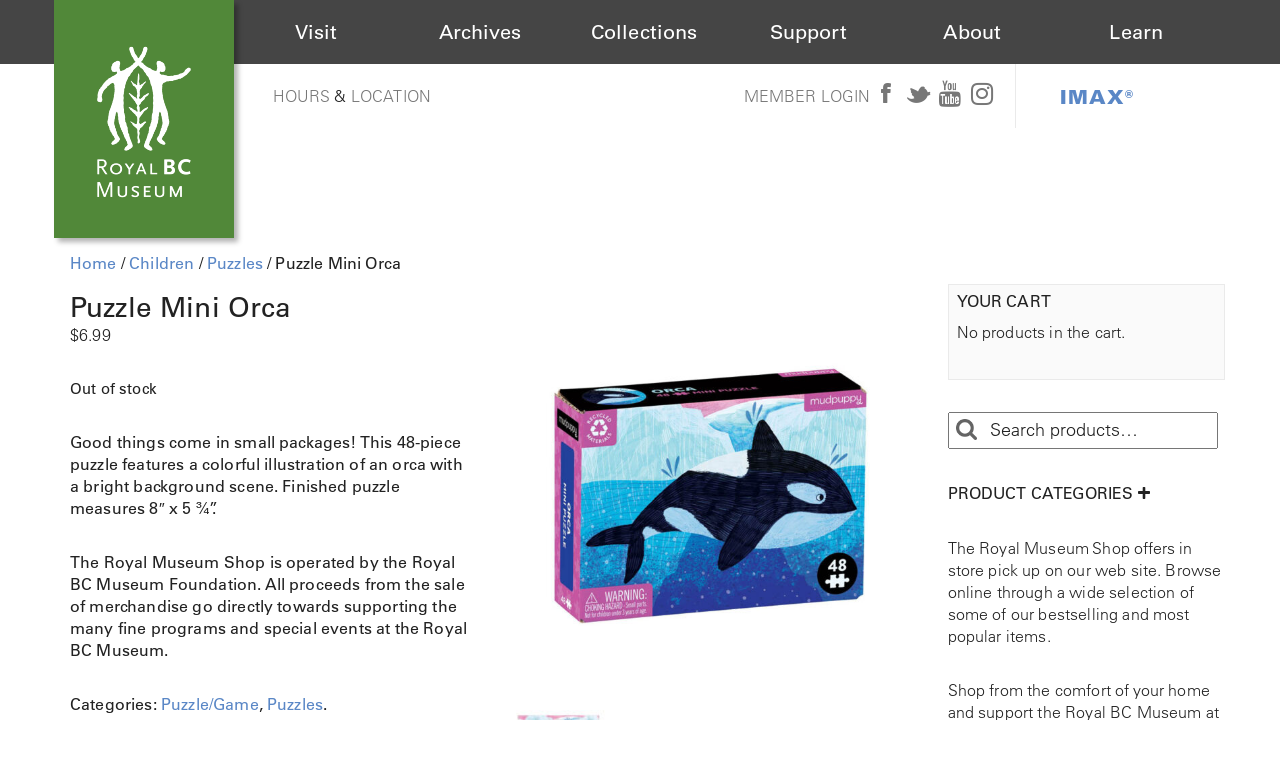

--- FILE ---
content_type: text/html; charset=UTF-8
request_url: https://shop.royalbcmuseum.bc.ca/product/puzzle-mini-orca/
body_size: 14579
content:
<!DOCTYPE html>
<html lang="en-US">
<head>
<meta charset="UTF-8" />
<meta name="viewport" content="width=device-width" />
<meta name="google-site-verification" content="Its-nlPyugbknAaDQlIPU-RIZ4jQMN1ljySLArrWcAU" />
<link rel="stylesheet" href="https://shop.royalbcmuseum.bc.ca/wp-content/themes/rbcm-ecommm/assets/css/font-awesome.css">
<link rel="stylesheet" href="https://maxcdn.bootstrapcdn.com/bootstrap/3.3.6/css/bootstrap.min.css" integrity="sha384-1q8mTJOASx8j1Au+a5WDVnPi2lkFfwwEAa8hDDdjZlpLegxhjVME1fgjWPGmkzs7" crossorigin="anonymous">
<link type="text/css" rel="stylesheet" href="https://fast.fonts.net/cssapi/1b360d1a-06a6-414a-877f-b55ef42c6c00.css"/>
<link href="https://fonts.googleapis.com/css?family=Neuton" rel="stylesheet">
<link rel="stylesheet" type="text/css" href="https://shop.royalbcmuseum.bc.ca/wp-content/themes/rbcm-ecommm/assets/css/rbcm-footer.css">
<link rel="stylesheet" type="text/css" href="https://cdn.royalbcmuseum.bc.ca/includes/css/kispiox.css">
<script src="https://ajax.googleapis.com/ajax/libs/jquery/2.2.0/jquery.min.js"></script>
<script src="https://maxcdn.bootstrapcdn.com/bootstrap/3.3.6/js/bootstrap.min.js" integrity="sha384-0mSbJDEHialfmuBBQP6A4Qrprq5OVfW37PRR3j5ELqxss1yVqOtnepnHVP9aJ7xS" crossorigin="anonymous"></script>
<script src="https://shop.royalbcmuseum.bc.ca/wp-content/themes/rbcm-ecommm/assets/scripts/scripts.js"></script>
<title>
	Puzzle Mini Orca | Shop Online | Royal BC Museum</title>
<link rel="profile" href="http://gmpg.org/xfn/11" />
<link rel="pingback" href="https://shop.royalbcmuseum.bc.ca/xmlrpc.php" />

    <!-- Le HTML5 shim, for IE6-8 support of HTML5 elements -->
    <!--[if lt IE 9]>
      <script src="http://html5shim.googlecode.com/svn/trunk/html5.js"></script>
    <![endif]-->
<meta name='robots' content='max-image-preview:large' />
<link rel="alternate" type="application/rss+xml" title="Shop Online | Royal BC Museum &raquo; Feed" href="https://shop.royalbcmuseum.bc.ca/feed/" />
<link rel="alternate" type="application/rss+xml" title="Shop Online | Royal BC Museum &raquo; Comments Feed" href="https://shop.royalbcmuseum.bc.ca/comments/feed/" />
<link rel="alternate" type="application/rss+xml" title="Shop Online | Royal BC Museum &raquo; Puzzle Mini Orca Comments Feed" href="https://shop.royalbcmuseum.bc.ca/product/puzzle-mini-orca/feed/" />
<link rel="alternate" title="oEmbed (JSON)" type="application/json+oembed" href="https://shop.royalbcmuseum.bc.ca/wp-json/oembed/1.0/embed?url=https%3A%2F%2Fshop.royalbcmuseum.bc.ca%2Fproduct%2Fpuzzle-mini-orca%2F" />
<link rel="alternate" title="oEmbed (XML)" type="text/xml+oembed" href="https://shop.royalbcmuseum.bc.ca/wp-json/oembed/1.0/embed?url=https%3A%2F%2Fshop.royalbcmuseum.bc.ca%2Fproduct%2Fpuzzle-mini-orca%2F&#038;format=xml" />
<style id='wp-img-auto-sizes-contain-inline-css' type='text/css'>
img:is([sizes=auto i],[sizes^="auto," i]){contain-intrinsic-size:3000px 1500px}
/*# sourceURL=wp-img-auto-sizes-contain-inline-css */
</style>
<style id='wp-emoji-styles-inline-css' type='text/css'>

	img.wp-smiley, img.emoji {
		display: inline !important;
		border: none !important;
		box-shadow: none !important;
		height: 1em !important;
		width: 1em !important;
		margin: 0 0.07em !important;
		vertical-align: -0.1em !important;
		background: none !important;
		padding: 0 !important;
	}
/*# sourceURL=wp-emoji-styles-inline-css */
</style>
<style id='wp-block-library-inline-css' type='text/css'>
:root{--wp-block-synced-color:#7a00df;--wp-block-synced-color--rgb:122,0,223;--wp-bound-block-color:var(--wp-block-synced-color);--wp-editor-canvas-background:#ddd;--wp-admin-theme-color:#007cba;--wp-admin-theme-color--rgb:0,124,186;--wp-admin-theme-color-darker-10:#006ba1;--wp-admin-theme-color-darker-10--rgb:0,107,160.5;--wp-admin-theme-color-darker-20:#005a87;--wp-admin-theme-color-darker-20--rgb:0,90,135;--wp-admin-border-width-focus:2px}@media (min-resolution:192dpi){:root{--wp-admin-border-width-focus:1.5px}}.wp-element-button{cursor:pointer}:root .has-very-light-gray-background-color{background-color:#eee}:root .has-very-dark-gray-background-color{background-color:#313131}:root .has-very-light-gray-color{color:#eee}:root .has-very-dark-gray-color{color:#313131}:root .has-vivid-green-cyan-to-vivid-cyan-blue-gradient-background{background:linear-gradient(135deg,#00d084,#0693e3)}:root .has-purple-crush-gradient-background{background:linear-gradient(135deg,#34e2e4,#4721fb 50%,#ab1dfe)}:root .has-hazy-dawn-gradient-background{background:linear-gradient(135deg,#faaca8,#dad0ec)}:root .has-subdued-olive-gradient-background{background:linear-gradient(135deg,#fafae1,#67a671)}:root .has-atomic-cream-gradient-background{background:linear-gradient(135deg,#fdd79a,#004a59)}:root .has-nightshade-gradient-background{background:linear-gradient(135deg,#330968,#31cdcf)}:root .has-midnight-gradient-background{background:linear-gradient(135deg,#020381,#2874fc)}:root{--wp--preset--font-size--normal:16px;--wp--preset--font-size--huge:42px}.has-regular-font-size{font-size:1em}.has-larger-font-size{font-size:2.625em}.has-normal-font-size{font-size:var(--wp--preset--font-size--normal)}.has-huge-font-size{font-size:var(--wp--preset--font-size--huge)}.has-text-align-center{text-align:center}.has-text-align-left{text-align:left}.has-text-align-right{text-align:right}.has-fit-text{white-space:nowrap!important}#end-resizable-editor-section{display:none}.aligncenter{clear:both}.items-justified-left{justify-content:flex-start}.items-justified-center{justify-content:center}.items-justified-right{justify-content:flex-end}.items-justified-space-between{justify-content:space-between}.screen-reader-text{border:0;clip-path:inset(50%);height:1px;margin:-1px;overflow:hidden;padding:0;position:absolute;width:1px;word-wrap:normal!important}.screen-reader-text:focus{background-color:#ddd;clip-path:none;color:#444;display:block;font-size:1em;height:auto;left:5px;line-height:normal;padding:15px 23px 14px;text-decoration:none;top:5px;width:auto;z-index:100000}html :where(.has-border-color){border-style:solid}html :where([style*=border-top-color]){border-top-style:solid}html :where([style*=border-right-color]){border-right-style:solid}html :where([style*=border-bottom-color]){border-bottom-style:solid}html :where([style*=border-left-color]){border-left-style:solid}html :where([style*=border-width]){border-style:solid}html :where([style*=border-top-width]){border-top-style:solid}html :where([style*=border-right-width]){border-right-style:solid}html :where([style*=border-bottom-width]){border-bottom-style:solid}html :where([style*=border-left-width]){border-left-style:solid}html :where(img[class*=wp-image-]){height:auto;max-width:100%}:where(figure){margin:0 0 1em}html :where(.is-position-sticky){--wp-admin--admin-bar--position-offset:var(--wp-admin--admin-bar--height,0px)}@media screen and (max-width:600px){html :where(.is-position-sticky){--wp-admin--admin-bar--position-offset:0px}}

/*# sourceURL=wp-block-library-inline-css */
</style><style id='wp-block-paragraph-inline-css' type='text/css'>
.is-small-text{font-size:.875em}.is-regular-text{font-size:1em}.is-large-text{font-size:2.25em}.is-larger-text{font-size:3em}.has-drop-cap:not(:focus):first-letter{float:left;font-size:8.4em;font-style:normal;font-weight:100;line-height:.68;margin:.05em .1em 0 0;text-transform:uppercase}body.rtl .has-drop-cap:not(:focus):first-letter{float:none;margin-left:.1em}p.has-drop-cap.has-background{overflow:hidden}:root :where(p.has-background){padding:1.25em 2.375em}:where(p.has-text-color:not(.has-link-color)) a{color:inherit}p.has-text-align-left[style*="writing-mode:vertical-lr"],p.has-text-align-right[style*="writing-mode:vertical-rl"]{rotate:180deg}
/*# sourceURL=https://shop.royalbcmuseum.bc.ca/wp-includes/blocks/paragraph/style.min.css */
</style>
<link rel='stylesheet' id='wc-blocks-style-css' href='https://shop.royalbcmuseum.bc.ca/wp-content/plugins/woocommerce/assets/client/blocks/wc-blocks.css?ver=wc-10.4.3' type='text/css' media='all' />
<style id='global-styles-inline-css' type='text/css'>
:root{--wp--preset--aspect-ratio--square: 1;--wp--preset--aspect-ratio--4-3: 4/3;--wp--preset--aspect-ratio--3-4: 3/4;--wp--preset--aspect-ratio--3-2: 3/2;--wp--preset--aspect-ratio--2-3: 2/3;--wp--preset--aspect-ratio--16-9: 16/9;--wp--preset--aspect-ratio--9-16: 9/16;--wp--preset--color--black: #000000;--wp--preset--color--cyan-bluish-gray: #abb8c3;--wp--preset--color--white: #ffffff;--wp--preset--color--pale-pink: #f78da7;--wp--preset--color--vivid-red: #cf2e2e;--wp--preset--color--luminous-vivid-orange: #ff6900;--wp--preset--color--luminous-vivid-amber: #fcb900;--wp--preset--color--light-green-cyan: #7bdcb5;--wp--preset--color--vivid-green-cyan: #00d084;--wp--preset--color--pale-cyan-blue: #8ed1fc;--wp--preset--color--vivid-cyan-blue: #0693e3;--wp--preset--color--vivid-purple: #9b51e0;--wp--preset--gradient--vivid-cyan-blue-to-vivid-purple: linear-gradient(135deg,rgb(6,147,227) 0%,rgb(155,81,224) 100%);--wp--preset--gradient--light-green-cyan-to-vivid-green-cyan: linear-gradient(135deg,rgb(122,220,180) 0%,rgb(0,208,130) 100%);--wp--preset--gradient--luminous-vivid-amber-to-luminous-vivid-orange: linear-gradient(135deg,rgb(252,185,0) 0%,rgb(255,105,0) 100%);--wp--preset--gradient--luminous-vivid-orange-to-vivid-red: linear-gradient(135deg,rgb(255,105,0) 0%,rgb(207,46,46) 100%);--wp--preset--gradient--very-light-gray-to-cyan-bluish-gray: linear-gradient(135deg,rgb(238,238,238) 0%,rgb(169,184,195) 100%);--wp--preset--gradient--cool-to-warm-spectrum: linear-gradient(135deg,rgb(74,234,220) 0%,rgb(151,120,209) 20%,rgb(207,42,186) 40%,rgb(238,44,130) 60%,rgb(251,105,98) 80%,rgb(254,248,76) 100%);--wp--preset--gradient--blush-light-purple: linear-gradient(135deg,rgb(255,206,236) 0%,rgb(152,150,240) 100%);--wp--preset--gradient--blush-bordeaux: linear-gradient(135deg,rgb(254,205,165) 0%,rgb(254,45,45) 50%,rgb(107,0,62) 100%);--wp--preset--gradient--luminous-dusk: linear-gradient(135deg,rgb(255,203,112) 0%,rgb(199,81,192) 50%,rgb(65,88,208) 100%);--wp--preset--gradient--pale-ocean: linear-gradient(135deg,rgb(255,245,203) 0%,rgb(182,227,212) 50%,rgb(51,167,181) 100%);--wp--preset--gradient--electric-grass: linear-gradient(135deg,rgb(202,248,128) 0%,rgb(113,206,126) 100%);--wp--preset--gradient--midnight: linear-gradient(135deg,rgb(2,3,129) 0%,rgb(40,116,252) 100%);--wp--preset--font-size--small: 13px;--wp--preset--font-size--medium: 20px;--wp--preset--font-size--large: 36px;--wp--preset--font-size--x-large: 42px;--wp--preset--spacing--20: 0.44rem;--wp--preset--spacing--30: 0.67rem;--wp--preset--spacing--40: 1rem;--wp--preset--spacing--50: 1.5rem;--wp--preset--spacing--60: 2.25rem;--wp--preset--spacing--70: 3.38rem;--wp--preset--spacing--80: 5.06rem;--wp--preset--shadow--natural: 6px 6px 9px rgba(0, 0, 0, 0.2);--wp--preset--shadow--deep: 12px 12px 50px rgba(0, 0, 0, 0.4);--wp--preset--shadow--sharp: 6px 6px 0px rgba(0, 0, 0, 0.2);--wp--preset--shadow--outlined: 6px 6px 0px -3px rgb(255, 255, 255), 6px 6px rgb(0, 0, 0);--wp--preset--shadow--crisp: 6px 6px 0px rgb(0, 0, 0);}:where(.is-layout-flex){gap: 0.5em;}:where(.is-layout-grid){gap: 0.5em;}body .is-layout-flex{display: flex;}.is-layout-flex{flex-wrap: wrap;align-items: center;}.is-layout-flex > :is(*, div){margin: 0;}body .is-layout-grid{display: grid;}.is-layout-grid > :is(*, div){margin: 0;}:where(.wp-block-columns.is-layout-flex){gap: 2em;}:where(.wp-block-columns.is-layout-grid){gap: 2em;}:where(.wp-block-post-template.is-layout-flex){gap: 1.25em;}:where(.wp-block-post-template.is-layout-grid){gap: 1.25em;}.has-black-color{color: var(--wp--preset--color--black) !important;}.has-cyan-bluish-gray-color{color: var(--wp--preset--color--cyan-bluish-gray) !important;}.has-white-color{color: var(--wp--preset--color--white) !important;}.has-pale-pink-color{color: var(--wp--preset--color--pale-pink) !important;}.has-vivid-red-color{color: var(--wp--preset--color--vivid-red) !important;}.has-luminous-vivid-orange-color{color: var(--wp--preset--color--luminous-vivid-orange) !important;}.has-luminous-vivid-amber-color{color: var(--wp--preset--color--luminous-vivid-amber) !important;}.has-light-green-cyan-color{color: var(--wp--preset--color--light-green-cyan) !important;}.has-vivid-green-cyan-color{color: var(--wp--preset--color--vivid-green-cyan) !important;}.has-pale-cyan-blue-color{color: var(--wp--preset--color--pale-cyan-blue) !important;}.has-vivid-cyan-blue-color{color: var(--wp--preset--color--vivid-cyan-blue) !important;}.has-vivid-purple-color{color: var(--wp--preset--color--vivid-purple) !important;}.has-black-background-color{background-color: var(--wp--preset--color--black) !important;}.has-cyan-bluish-gray-background-color{background-color: var(--wp--preset--color--cyan-bluish-gray) !important;}.has-white-background-color{background-color: var(--wp--preset--color--white) !important;}.has-pale-pink-background-color{background-color: var(--wp--preset--color--pale-pink) !important;}.has-vivid-red-background-color{background-color: var(--wp--preset--color--vivid-red) !important;}.has-luminous-vivid-orange-background-color{background-color: var(--wp--preset--color--luminous-vivid-orange) !important;}.has-luminous-vivid-amber-background-color{background-color: var(--wp--preset--color--luminous-vivid-amber) !important;}.has-light-green-cyan-background-color{background-color: var(--wp--preset--color--light-green-cyan) !important;}.has-vivid-green-cyan-background-color{background-color: var(--wp--preset--color--vivid-green-cyan) !important;}.has-pale-cyan-blue-background-color{background-color: var(--wp--preset--color--pale-cyan-blue) !important;}.has-vivid-cyan-blue-background-color{background-color: var(--wp--preset--color--vivid-cyan-blue) !important;}.has-vivid-purple-background-color{background-color: var(--wp--preset--color--vivid-purple) !important;}.has-black-border-color{border-color: var(--wp--preset--color--black) !important;}.has-cyan-bluish-gray-border-color{border-color: var(--wp--preset--color--cyan-bluish-gray) !important;}.has-white-border-color{border-color: var(--wp--preset--color--white) !important;}.has-pale-pink-border-color{border-color: var(--wp--preset--color--pale-pink) !important;}.has-vivid-red-border-color{border-color: var(--wp--preset--color--vivid-red) !important;}.has-luminous-vivid-orange-border-color{border-color: var(--wp--preset--color--luminous-vivid-orange) !important;}.has-luminous-vivid-amber-border-color{border-color: var(--wp--preset--color--luminous-vivid-amber) !important;}.has-light-green-cyan-border-color{border-color: var(--wp--preset--color--light-green-cyan) !important;}.has-vivid-green-cyan-border-color{border-color: var(--wp--preset--color--vivid-green-cyan) !important;}.has-pale-cyan-blue-border-color{border-color: var(--wp--preset--color--pale-cyan-blue) !important;}.has-vivid-cyan-blue-border-color{border-color: var(--wp--preset--color--vivid-cyan-blue) !important;}.has-vivid-purple-border-color{border-color: var(--wp--preset--color--vivid-purple) !important;}.has-vivid-cyan-blue-to-vivid-purple-gradient-background{background: var(--wp--preset--gradient--vivid-cyan-blue-to-vivid-purple) !important;}.has-light-green-cyan-to-vivid-green-cyan-gradient-background{background: var(--wp--preset--gradient--light-green-cyan-to-vivid-green-cyan) !important;}.has-luminous-vivid-amber-to-luminous-vivid-orange-gradient-background{background: var(--wp--preset--gradient--luminous-vivid-amber-to-luminous-vivid-orange) !important;}.has-luminous-vivid-orange-to-vivid-red-gradient-background{background: var(--wp--preset--gradient--luminous-vivid-orange-to-vivid-red) !important;}.has-very-light-gray-to-cyan-bluish-gray-gradient-background{background: var(--wp--preset--gradient--very-light-gray-to-cyan-bluish-gray) !important;}.has-cool-to-warm-spectrum-gradient-background{background: var(--wp--preset--gradient--cool-to-warm-spectrum) !important;}.has-blush-light-purple-gradient-background{background: var(--wp--preset--gradient--blush-light-purple) !important;}.has-blush-bordeaux-gradient-background{background: var(--wp--preset--gradient--blush-bordeaux) !important;}.has-luminous-dusk-gradient-background{background: var(--wp--preset--gradient--luminous-dusk) !important;}.has-pale-ocean-gradient-background{background: var(--wp--preset--gradient--pale-ocean) !important;}.has-electric-grass-gradient-background{background: var(--wp--preset--gradient--electric-grass) !important;}.has-midnight-gradient-background{background: var(--wp--preset--gradient--midnight) !important;}.has-small-font-size{font-size: var(--wp--preset--font-size--small) !important;}.has-medium-font-size{font-size: var(--wp--preset--font-size--medium) !important;}.has-large-font-size{font-size: var(--wp--preset--font-size--large) !important;}.has-x-large-font-size{font-size: var(--wp--preset--font-size--x-large) !important;}
/*# sourceURL=global-styles-inline-css */
</style>

<style id='classic-theme-styles-inline-css' type='text/css'>
/*! This file is auto-generated */
.wp-block-button__link{color:#fff;background-color:#32373c;border-radius:9999px;box-shadow:none;text-decoration:none;padding:calc(.667em + 2px) calc(1.333em + 2px);font-size:1.125em}.wp-block-file__button{background:#32373c;color:#fff;text-decoration:none}
/*# sourceURL=/wp-includes/css/classic-themes.min.css */
</style>
<link rel='stylesheet' id='woo-pdf-css' href='https://shop.royalbcmuseum.bc.ca/wp-content/plugins/woocommerce-pdf-invoice/assets/css/style.css?ver=6.9' type='text/css' media='all' />
<link rel='stylesheet' id='woocommerce-layout-css' href='https://shop.royalbcmuseum.bc.ca/wp-content/plugins/woocommerce/assets/css/woocommerce-layout.css?ver=10.4.3' type='text/css' media='all' />
<link rel='stylesheet' id='woocommerce-smallscreen-css' href='https://shop.royalbcmuseum.bc.ca/wp-content/plugins/woocommerce/assets/css/woocommerce-smallscreen.css?ver=10.4.3' type='text/css' media='only screen and (max-width: 768px)' />
<link rel='stylesheet' id='woocommerce-general-css' href='https://shop.royalbcmuseum.bc.ca/wp-content/plugins/woocommerce/assets/css/woocommerce.css?ver=10.4.3' type='text/css' media='all' />
<style id='woocommerce-inline-inline-css' type='text/css'>
.woocommerce form .form-row .required { visibility: visible; }
/*# sourceURL=woocommerce-inline-inline-css */
</style>
<link rel='stylesheet' id='shortcodes-ultimate-css' href='https://shop.royalbcmuseum.bc.ca/wp-content/themes/rbcm-ecommm/library/shortcodes/css/style.css?ver=1' type='text/css' media='all' />
<link rel='stylesheet' id='skematik-fontawesome-css' href='https://shop.royalbcmuseum.bc.ca/wp-content/themes/rbcm-ecommm/library/assets/css/font-awesome.css?ver=20120822' type='text/css' media='all' />
<link rel='stylesheet' id='skematik-style-css' href='https://shop.royalbcmuseum.bc.ca/wp-content/themes/rbcm-ecommm/style.css?ver=6.9' type='text/css' media='all' />
<link rel='stylesheet' id='skematik-prettify-css' href='https://shop.royalbcmuseum.bc.ca/wp-content/themes/rbcm-ecommm/library/assets/js/google-code-prettify/prettify.css?ver=20120822' type='text/css' media='all' />
<link rel='stylesheet' id='skematik_lightbox_css-css' href='https://shop.royalbcmuseum.bc.ca/wp-content/themes/rbcm-ecommm/library/lightbox/css/lightbox.css?ver=20121005' type='text/css' media='all' />
<link rel='stylesheet' id='skematik-woo-css-css' href='https://shop.royalbcmuseum.bc.ca/wp-content/themes/rbcm-ecommm/assets/css/woo.css?ver=20121008' type='text/css' media='all' />
<script>
if (document.location.protocol != "https:") {
document.location = document.URL.replace(/^http:/i, "https:");
}
</script>
<script type="text/javascript" src="https://shop.royalbcmuseum.bc.ca/wp-includes/js/jquery/jquery.min.js?ver=3.7.1" id="jquery-core-js"></script>
<script type="text/javascript" src="https://shop.royalbcmuseum.bc.ca/wp-includes/js/jquery/jquery-migrate.min.js?ver=3.4.1" id="jquery-migrate-js"></script>
<script type="text/javascript" src="https://shop.royalbcmuseum.bc.ca/wp-content/plugins/woocommerce/assets/js/jquery-blockui/jquery.blockUI.min.js?ver=2.7.0-wc.10.4.3" id="wc-jquery-blockui-js" defer="defer" data-wp-strategy="defer"></script>
<script type="text/javascript" id="wc-add-to-cart-js-extra">
/* <![CDATA[ */
var wc_add_to_cart_params = {"ajax_url":"/wp-admin/admin-ajax.php","wc_ajax_url":"/?wc-ajax=%%endpoint%%","i18n_view_cart":"View cart","cart_url":"https://shop.royalbcmuseum.bc.ca/cart/","is_cart":"","cart_redirect_after_add":"no"};
//# sourceURL=wc-add-to-cart-js-extra
/* ]]> */
</script>
<script type="text/javascript" src="https://shop.royalbcmuseum.bc.ca/wp-content/plugins/woocommerce/assets/js/frontend/add-to-cart.min.js?ver=10.4.3" id="wc-add-to-cart-js" defer="defer" data-wp-strategy="defer"></script>
<script type="text/javascript" id="wc-single-product-js-extra">
/* <![CDATA[ */
var wc_single_product_params = {"i18n_required_rating_text":"Please select a rating","i18n_rating_options":["1 of 5 stars","2 of 5 stars","3 of 5 stars","4 of 5 stars","5 of 5 stars"],"i18n_product_gallery_trigger_text":"View full-screen image gallery","review_rating_required":"yes","flexslider":{"rtl":false,"animation":"slide","smoothHeight":true,"directionNav":false,"controlNav":"thumbnails","slideshow":false,"animationSpeed":500,"animationLoop":false,"allowOneSlide":false},"zoom_enabled":"","zoom_options":[],"photoswipe_enabled":"","photoswipe_options":{"shareEl":false,"closeOnScroll":false,"history":false,"hideAnimationDuration":0,"showAnimationDuration":0},"flexslider_enabled":""};
//# sourceURL=wc-single-product-js-extra
/* ]]> */
</script>
<script type="text/javascript" src="https://shop.royalbcmuseum.bc.ca/wp-content/plugins/woocommerce/assets/js/frontend/single-product.min.js?ver=10.4.3" id="wc-single-product-js" defer="defer" data-wp-strategy="defer"></script>
<script type="text/javascript" src="https://shop.royalbcmuseum.bc.ca/wp-content/plugins/woocommerce/assets/js/js-cookie/js.cookie.min.js?ver=2.1.4-wc.10.4.3" id="wc-js-cookie-js" defer="defer" data-wp-strategy="defer"></script>
<script type="text/javascript" id="woocommerce-js-extra">
/* <![CDATA[ */
var woocommerce_params = {"ajax_url":"/wp-admin/admin-ajax.php","wc_ajax_url":"/?wc-ajax=%%endpoint%%","i18n_password_show":"Show password","i18n_password_hide":"Hide password"};
//# sourceURL=woocommerce-js-extra
/* ]]> */
</script>
<script type="text/javascript" src="https://shop.royalbcmuseum.bc.ca/wp-content/plugins/woocommerce/assets/js/frontend/woocommerce.min.js?ver=10.4.3" id="woocommerce-js" defer="defer" data-wp-strategy="defer"></script>
<script type="text/javascript" src="https://shop.royalbcmuseum.bc.ca/wp-content/themes/rbcm-ecommm/library/shortcodes/js/init.js?ver=1" id="shortcodes-ultimate-js"></script>
<link rel="https://api.w.org/" href="https://shop.royalbcmuseum.bc.ca/wp-json/" /><link rel="alternate" title="JSON" type="application/json" href="https://shop.royalbcmuseum.bc.ca/wp-json/wp/v2/product/8200" /><link rel="EditURI" type="application/rsd+xml" title="RSD" href="https://shop.royalbcmuseum.bc.ca/xmlrpc.php?rsd" />
<meta name="generator" content="WordPress 6.9" />
<meta name="generator" content="WooCommerce 10.4.3" />
<link rel="canonical" href="https://shop.royalbcmuseum.bc.ca/product/puzzle-mini-orca/" />
<link rel='shortlink' href='https://shop.royalbcmuseum.bc.ca/?p=8200' />
	<noscript><style>.woocommerce-product-gallery{ opacity: 1 !important; }</style></noscript>
	<link rel="icon" href="https://shop.royalbcmuseum.bc.ca/wp-content/uploads/2020/07/cropped-favicon2-32x32.png" sizes="32x32" />
<link rel="icon" href="https://shop.royalbcmuseum.bc.ca/wp-content/uploads/2020/07/cropped-favicon2-192x192.png" sizes="192x192" />
<link rel="apple-touch-icon" href="https://shop.royalbcmuseum.bc.ca/wp-content/uploads/2020/07/cropped-favicon2-180x180.png" />
<meta name="msapplication-TileImage" content="https://shop.royalbcmuseum.bc.ca/wp-content/uploads/2020/07/cropped-favicon2-270x270.png" />
				<style type="text/css" id="c4wp-checkout-css">
					.woocommerce-checkout .c4wp_captcha_field {
						margin-bottom: 10px;
						margin-top: 15px;
						position: relative;
						display: inline-block;
					}
				</style>
							<style type="text/css" id="c4wp-v3-lp-form-css">
				.login #login, .login #lostpasswordform {
					min-width: 350px !important;
				}
				.wpforms-field-c4wp iframe {
					width: 100% !important;
				}
			</style>
			
<!-- Google Tag Manager -->
<script>(function(w,d,s,l,i){w[l]=w[l]||[];w[l].push({'gtm.start':
new Date().getTime(),event:'gtm.js'});var f=d.getElementsByTagName(s)[0],
j=d.createElement(s),dl=l!='dataLayer'?'&l='+l:'';j.async=true;j.src=
'https://www.googletagmanager.com/gtm.js?id='+i+dl;f.parentNode.insertBefore(j,f);
})(window,document,'script','dataLayer','GTM-5M3LPCB');</script>
<!-- End Google Tag Manager -->

<script>
	(function(i,s,o,g,r,a,m){i['GoogleAnalyticsObject']=r;i[r]=i[r]||function(){
		(i[r].q=i[r].q||[]).push(arguments)},i[r].l=1*new Date();a=s.createElement(o),
		m=s.getElementsByTagName(o)[0];a.async=1;a.src=g;m.parentNode.insertBefore(a,m)
	})(window,document,'script','https://www.google-analytics.com/analytics.js','ga');

	ga('create', 'UA-39958363-4', 'auto');
	ga('send', 'pageview');

</script>

</head>
<body class="wp-singular product-template-default single single-product postid-8200 wp-theme-rbcm-ecommm theme-rbcm-ecommm woocommerce woocommerce-page woocommerce-no-js">
	<!-- Google Tag Manager (noscript) -->
		<noscript><iframe src="https://www.googletagmanager.com/ns.html?id=GTM-5M3LPCB" height="0" width="0" style="display:none;visibility:hidden"></iframe></noscript>
	<!-- End Google Tag Manager (noscript) -->
<div class="skematik-site-wrap">
<!--<div class="span12">
  <header class="shop-header-bar">
    <h1>
      <a href="https://shop.royalbcmuseum.bc.ca/">Shop Online</a>
              <p class="pull-right"><a class="btn btn-default" href="https://shop.royalbcmuseum.bc.ca/my-account">My Account</a></p>
          </h1>
  </header>
</div>-->
<div id="header">
  <div id="rbcm-nav-mobile" class="col-100 d-hide">
    <div id="mobile-menu" class="col-100">
      <div class="col-20" id="mobile-logo"><a href="/"><img src="https://cdn.royalbcmuseum.bc.ca/assets/logos/green/rbcm-logo-square-60.png" title="The Royal BC Museum" alt="The Royal BC Museum Logo"></a></div>
      <div class="col-80" id="mobile-triggers">
        <div class="col-100 trigger" id="mobile-menu-trigger"><i class="fa fa-bars"></i></div>
      </div><!-- #mobile-triggers -->
      <div id="header-menu-mobile" class="d-hide closed col-100">
        <ul class="col-100">
          <li><a href="http://royalbcmuseum.bc.ca/visit/plan-your-visit">Visit</a></li>
          <li><a href="http://royalbcmuseum.bc.ca/bc-archives/archives">Archives</a></li>
          <li><a href="http://royalbcmuseum.bc.ca/collections/collections-care/about-conservation">Collections</a></li>
          <li><a href="http://royalbcmuseum.bc.ca/support-us/support">Support</a></li>
          <li><a href="http://royalbcmuseum.bc.ca/about/museum-information">About</a></li>
          <li><a href="http://royalbcmuseum.bc.ca/learn/learning">Learn</a></li>
          <li><a href="http://royalbcmuseum.bc.ca/visit/imax">IMAX<sup>®</sup></a></li>
        </ul>
      </div>
    </div><!-- #mobile-menu -->
  </div>
  <div id="rbcm-nav" class="col-100 left m-hide">
    <div id="rbcm-nav-container" class="max-1200">
      <div id="rbcm-logo" class="col-15 left z3"><a href="http://royalbcmuseum.bc.ca"><img src="https://cdn.royalbcmuseum.bc.ca/assets/logos/green/rbcm-logo-rect-180.png" title="The Royal BC Museum" alt="The Royal BC Museum Logo"></a></div>
      <div id="header-menu" class="col-100 m-hide">
        <div class="header-menu-item col-15" id="visit"><div class="item-title"><span><a href="http://royalbcmuseum.bc.ca/visit/plan-your-visit">Visit</a></span></div></div>
        <div class="header-menu-item col-15" id="archives"><div class="item-title"><span><a href="http://royalbcmuseum.bc.ca/bc-archives/archives">Archives</a></span></div></div>
        <div class="header-menu-item col-15" id="collections"><div class="item-title"><span><a href="http://royalbcmuseum.bc.ca/collections/collections-care/about-conservation">Collections</a></span></div></div>
        <div class="header-menu-item col-15" id="support"><div class="item-title"><span><a href="http://royalbcmuseum.bc.ca/support-us/support/support-museum">Support</a></span></div></div>
        <div class="header-menu-item col-15" id="about"><div class="item-title"><span><a href="http://royalbcmuseum.bc.ca/about/about-museum">About</a></span></div></div>
        <div class="header-menu-item col-15" id="learn"><div class="item-title"><span><a href="http://royalbcmuseum.bc.ca/learn/learning/about-learning">Learn</a></span></div></div>
      </div><!-- #header-menu -->
    </div><!-- #rbcm-nav-container -->
  </div><!-- #rbcm-nav -->

	  <div class="max-1200" id="rbcm-meta">
	  <div class="col-50" id="gallery-hours">
	    <div class="col-100 m-hide" id="hours-location">
	      <a href="https://shop.royalbcmuseum.bc.ca/visit/plan-your-visit/hours" title="Royal BC Museum Hours">Hours</a> &amp; <a href="http://royalbcmuseum.bc.ca/visit/plan-your-visit/location" title="Royal BC Museum Location">Location</a>
	    </div>
	  </div><!-- #gallery-hours -->
	  <div class="col-50 m-hide" id="members-social">
	    <div class="wrapper">
	      <div class="social-icons">
	        <a class="member-login m-hide" href="https://sales.royalbcmuseum.bc.ca/SignIn.aspx?ReturnUrl=https%3a%2f%2fsales.royalbcmuseum.bc.ca%2fDefault.aspx%3ftagid%3d6">Member Login</a> <a href="https://www.facebook.com/RoyalBCMuseum" target="_blank" title="Royal BC Museum's official Facebook page"><i class="fa fa-facebook"></i></a>
	        <a href="https://twitter.com/RoyalBCMuseum" target="_blank" title="Royal BC Museum's official Twitter page"><i class="fa fa-twitter"></i></a>
	        <a href="https://www.youtube.com/user/RoyalBCMuseum" target="_blank" title="Royal BC Museum's official YouTube page"><i class="fa fa-youtube"></i></a>
	        <a href="https://www.instagram.com/royalbcmuseum/" target="_blank" title="Royal BC Museum's official Instagram page"><i class="fa fa-instagram"></i></a>
	        <div id="header-imax">
	          <a href="https://shop.royalbcmuseum.bc.ca/visit/imax">IMAX®</a>
	        </div>
	      </div><!-- #social-icons -->
	    </div><!-- .wrapper-->
	  </div><!-- #member-social-->
	</div>
	</div>

	<div id="contentwrap">
		<div id="page" class="hfeed site container">
			<div id="main">
				<div class="row">

	            <div id="primary" class="site-content col-sm-9">
                <div id="content" role="main">
    <nav class="woocommerce-breadcrumb" aria-label="Breadcrumb"><a href="https://shop.royalbcmuseum.bc.ca">Home</a>&nbsp;&#47;&nbsp;<a href="https://shop.royalbcmuseum.bc.ca/product-category/children/">Children</a>&nbsp;&#47;&nbsp;<a href="https://shop.royalbcmuseum.bc.ca/product-category/children/puzzles/">Puzzles</a>&nbsp;&#47;&nbsp;Puzzle Mini Orca</nav>
					
			
<div class="woocommerce-notices-wrapper"></div>
<div itemscope itemtype="http://schema.org/Product" id="product-8200" class="product post-8200 type-product status-publish has-post-thumbnail product_cat-puzzle-game product_cat-puzzles product_shipping_class-default-shippiing first outofstock taxable shipping-taxable purchasable product-type-simple">
	<div class="woocommerce-product-gallery woocommerce-product-gallery--with-images woocommerce-product-gallery--columns-4 images" data-columns="4" style="opacity: 0; transition: opacity .25s ease-in-out;">
	<div class="woocommerce-product-gallery__wrapper">
		<div data-thumb="https://shop.royalbcmuseum.bc.ca/wp-content/uploads/2021/11/010932-100x100.jpg" data-thumb-alt="Puzzle Mini Orca" data-thumb-srcset="https://shop.royalbcmuseum.bc.ca/wp-content/uploads/2021/11/010932-100x100.jpg 100w, https://shop.royalbcmuseum.bc.ca/wp-content/uploads/2021/11/010932-300x300.jpg 300w, https://shop.royalbcmuseum.bc.ca/wp-content/uploads/2021/11/010932-150x150.jpg 150w, https://shop.royalbcmuseum.bc.ca/wp-content/uploads/2021/11/010932-768x768.jpg 768w, https://shop.royalbcmuseum.bc.ca/wp-content/uploads/2021/11/010932-600x600.jpg 600w, https://shop.royalbcmuseum.bc.ca/wp-content/uploads/2021/11/010932.jpg 800w"  data-thumb-sizes="(max-width: 100px) 100vw, 100px" class="woocommerce-product-gallery__image"><a href="https://shop.royalbcmuseum.bc.ca/wp-content/uploads/2021/11/010932.jpg"><img width="600" height="600" src="https://shop.royalbcmuseum.bc.ca/wp-content/uploads/2021/11/010932-600x600.jpg" class="wp-post-image" alt="Puzzle Mini Orca" data-caption="" data-src="https://shop.royalbcmuseum.bc.ca/wp-content/uploads/2021/11/010932.jpg" data-large_image="https://shop.royalbcmuseum.bc.ca/wp-content/uploads/2021/11/010932.jpg" data-large_image_width="800" data-large_image_height="800" decoding="async" fetchpriority="high" srcset="https://shop.royalbcmuseum.bc.ca/wp-content/uploads/2021/11/010932-600x600.jpg 600w, https://shop.royalbcmuseum.bc.ca/wp-content/uploads/2021/11/010932-300x300.jpg 300w, https://shop.royalbcmuseum.bc.ca/wp-content/uploads/2021/11/010932-150x150.jpg 150w, https://shop.royalbcmuseum.bc.ca/wp-content/uploads/2021/11/010932-768x768.jpg 768w, https://shop.royalbcmuseum.bc.ca/wp-content/uploads/2021/11/010932-100x100.jpg 100w, https://shop.royalbcmuseum.bc.ca/wp-content/uploads/2021/11/010932.jpg 800w" sizes="(max-width: 600px) 100vw, 600px" /></a></div><div data-thumb="https://shop.royalbcmuseum.bc.ca/wp-content/uploads/2021/11/010932i01-100x100.jpg" data-thumb-alt="Puzzle Mini Orca - Image 2" data-thumb-srcset="https://shop.royalbcmuseum.bc.ca/wp-content/uploads/2021/11/010932i01-100x100.jpg 100w, https://shop.royalbcmuseum.bc.ca/wp-content/uploads/2021/11/010932i01-300x300.jpg 300w, https://shop.royalbcmuseum.bc.ca/wp-content/uploads/2021/11/010932i01-150x150.jpg 150w, https://shop.royalbcmuseum.bc.ca/wp-content/uploads/2021/11/010932i01-768x768.jpg 768w, https://shop.royalbcmuseum.bc.ca/wp-content/uploads/2021/11/010932i01-600x600.jpg 600w, https://shop.royalbcmuseum.bc.ca/wp-content/uploads/2021/11/010932i01.jpg 800w"  data-thumb-sizes="(max-width: 100px) 100vw, 100px" class="woocommerce-product-gallery__image"><a href="https://shop.royalbcmuseum.bc.ca/wp-content/uploads/2021/11/010932i01.jpg"><img width="100" height="100" src="https://shop.royalbcmuseum.bc.ca/wp-content/uploads/2021/11/010932i01-100x100.jpg" class="" alt="Puzzle Mini Orca - Image 2" data-caption="" data-src="https://shop.royalbcmuseum.bc.ca/wp-content/uploads/2021/11/010932i01.jpg" data-large_image="https://shop.royalbcmuseum.bc.ca/wp-content/uploads/2021/11/010932i01.jpg" data-large_image_width="800" data-large_image_height="800" decoding="async" srcset="https://shop.royalbcmuseum.bc.ca/wp-content/uploads/2021/11/010932i01-100x100.jpg 100w, https://shop.royalbcmuseum.bc.ca/wp-content/uploads/2021/11/010932i01-300x300.jpg 300w, https://shop.royalbcmuseum.bc.ca/wp-content/uploads/2021/11/010932i01-150x150.jpg 150w, https://shop.royalbcmuseum.bc.ca/wp-content/uploads/2021/11/010932i01-768x768.jpg 768w, https://shop.royalbcmuseum.bc.ca/wp-content/uploads/2021/11/010932i01-600x600.jpg 600w, https://shop.royalbcmuseum.bc.ca/wp-content/uploads/2021/11/010932i01.jpg 800w" sizes="(max-width: 100px) 100vw, 100px" /></a></div>	</div>
</div>

	<div class="summary entry-summary">

		<h1 class="product_title entry-title">Puzzle Mini Orca</h1><p class="price"><span class="woocommerce-Price-amount amount"><bdi><span class="woocommerce-Price-currencySymbol">&#36;</span>6.99</bdi></span></p>
<p class="stock out-of-stock">Out of stock</p>
<div class="woocommerce-product-details__short-description">
	<p>Good things come in small packages! This 48-piece puzzle features a colorful illustration of an orca with a bright background scene. Finished puzzle measures 8&#8243; x 5 ¾&#8221;.</p>
<p>The Royal Museum Shop is operated by the Royal BC Museum Foundation. All proceeds from the sale of merchandise go directly towards supporting the many fine programs and special events at the Royal BC Museum.</p>
</div>
<div class="rbcm-product-meta"></div><div class="product_meta">

	
	
	<span class="posted_in">Categories: <a href="https://shop.royalbcmuseum.bc.ca/product-category/puzzle-game/" rel="tag">Puzzle/Game</a>, <a href="https://shop.royalbcmuseum.bc.ca/product-category/children/puzzles/" rel="tag">Puzzles</a>.</span>
	
	
</div>

	</div><!-- .summary -->

	
	<section class="up-sells upsells products">
					<h2>You may also like&hellip;</h2>
		
		<ul class="products columns-4">

			
				<li class="product type-product post-4544 status-publish first instock has-post-thumbnail taxable shipping-taxable purchasable product-type-variation">
	<a href="https://shop.royalbcmuseum.bc.ca/product/woolly-mammoth-plush/?attribute_size=12%22" class="woocommerce-LoopProduct-link woocommerce-loop-product__link"><img width="300" height="300" src="https://shop.royalbcmuseum.bc.ca/wp-content/uploads/2020/08/Capture-10-300x300.png" class="attachment-woocommerce_thumbnail size-woocommerce_thumbnail" alt="Woolly Mammoth Plush - 12&quot;" decoding="async" srcset="https://shop.royalbcmuseum.bc.ca/wp-content/uploads/2020/08/Capture-10-300x300.png 300w, https://shop.royalbcmuseum.bc.ca/wp-content/uploads/2020/08/Capture-10-150x150.png 150w, https://shop.royalbcmuseum.bc.ca/wp-content/uploads/2020/08/Capture-10-100x100.png 100w" sizes="(max-width: 300px) 100vw, 300px" /><h2 class="woocommerce-loop-product__title">Woolly Mammoth Plush &#8211; 12&#8243;</h2>
	<span class="price"><span class="woocommerce-Price-amount amount"><bdi><span class="woocommerce-Price-currencySymbol">&#36;</span>32.00</bdi></span></span>
</a><a href="https://shop.royalbcmuseum.bc.ca/product/woolly-mammoth-plush/?attribute_size=12%22&#038;variation_id=4544&#038;add-to-cart=4541" aria-describedby="woocommerce_loop_add_to_cart_link_describedby_4544" data-quantity="1" class="button product_type_variation add_to_cart_button ajax_add_to_cart" data-product_id="4544" data-product_sku="81635" aria-label="Add to cart: &ldquo;Woolly Mammoth Plush - 12&quot;&rdquo;" rel="nofollow" data-success_message="&ldquo;Woolly Mammoth Plush - 12&quot;&rdquo; has been added to your cart" role="button">Add to cart</a>	<span id="woocommerce_loop_add_to_cart_link_describedby_4544" class="screen-reader-text">
			</span>
</li>

			
		</ul>

	</section>

	
	<div class="woocommerce-tabs wc-tabs-wrapper">
		<ul class="tabs wc-tabs" role="tablist">
							<li role="presentation" class="description_tab" id="tab-title-description">
					<a href="#tab-description" role="tab" aria-controls="tab-description">
						Description					</a>
				</li>
							<li role="presentation" class="reviews_tab" id="tab-title-reviews">
					<a href="#tab-reviews" role="tab" aria-controls="tab-reviews">
						Reviews (0)					</a>
				</li>
					</ul>
					<div class="woocommerce-Tabs-panel woocommerce-Tabs-panel--description panel entry-content wc-tab" id="tab-description" role="tabpanel" aria-labelledby="tab-title-description">
				
	<h2>Description</h2>

<p>Ages 5+</p>
<p>&nbsp;</p>
			</div>
					<div class="woocommerce-Tabs-panel woocommerce-Tabs-panel--reviews panel entry-content wc-tab" id="tab-reviews" role="tabpanel" aria-labelledby="tab-title-reviews">
				<div id="reviews" class="woocommerce-Reviews">
	<div id="comments">
		<h2 class="woocommerce-Reviews-title">
			Reviews		</h2>

					<p class="woocommerce-noreviews">There are no reviews yet.</p>
			</div>

			<div id="review_form_wrapper">
			<div id="review_form">
					<div id="respond" class="comment-respond">
		<span id="reply-title" class="comment-reply-title" role="heading" aria-level="3">Be the first to review &ldquo;Puzzle Mini Orca&rdquo; <small><a rel="nofollow" id="cancel-comment-reply-link" href="/product/puzzle-mini-orca/#respond" style="display:none;">Cancel reply</a></small></span><form action="https://shop.royalbcmuseum.bc.ca/wp-comments-post.php" method="post" id="commentform" class="comment-form"><p class="comment-notes"><span id="email-notes">Your email address will not be published.</span> <span class="required-field-message">Required fields are marked <span class="required">*</span></span></p><div class="comment-form-rating"><label for="rating" id="comment-form-rating-label">Your rating&nbsp;<span class="required">*</span></label><select name="rating" id="rating" required>
						<option value="">Rate&hellip;</option>
						<option value="5">Perfect</option>
						<option value="4">Good</option>
						<option value="3">Average</option>
						<option value="2">Not that bad</option>
						<option value="1">Very poor</option>
					</select></div><p class="comment-form-comment"><label for="comment">Your review&nbsp;<span class="required">*</span></label><textarea id="comment" name="comment" cols="45" rows="8" required></textarea></p><p class="comment-form-author"><label for="author">Name&nbsp;<span class="required">*</span></label><input id="author" name="author" type="text" autocomplete="name" value="" size="30" required /></p>
<p class="comment-form-email"><label for="email">Email&nbsp;<span class="required">*</span></label><input id="email" name="email" type="email" autocomplete="email" value="" size="30" required /></p>
<p class="comment-form-cookies-consent"><input id="wp-comment-cookies-consent" name="wp-comment-cookies-consent" type="checkbox" value="yes" /> <label for="wp-comment-cookies-consent">Save my name, email, and website in this browser for the next time I comment.</label></p>
<p class="form-submit"><input name="submit" type="submit" id="submit" class="submit" value="Submit" /> <input type='hidden' name='comment_post_ID' value='8200' id='comment_post_ID' />
<input type='hidden' name='comment_parent' id='comment_parent' value='0' />
</p><p style="display: none;"><input type="hidden" id="akismet_comment_nonce" name="akismet_comment_nonce" value="0e40922863" /></p><p style="display: none !important;" class="akismet-fields-container" data-prefix="ak_"><label>&#916;<textarea name="ak_hp_textarea" cols="45" rows="8" maxlength="100"></textarea></label><input type="hidden" id="ak_js_1" name="ak_js" value="129"/><script>document.getElementById( "ak_js_1" ).setAttribute( "value", ( new Date() ).getTime() );</script></p></form>	</div><!-- #respond -->
				</div>
		</div>
	
	<div class="clear"></div>
</div>
			</div>
		
			</div>


</div><!-- #product-8200 -->


		
	                </div><!-- #content -->
            </div><!-- #primary .site-content -->
    
	
<div id="right-sidebar" class="widget-area col-sm-3 sidebar" role="complementary"><aside id="woocommerce_widget_cart-2" class="widget woocommerce widget_shopping_cart"><h3 class="widget-title">Your Cart</h3><div class="widget_shopping_cart_content"></div></aside><aside id="woocommerce_product_search-2" class="widget woocommerce widget_product_search"><h3 class="widget-title">Search Products</h3><form role="search" method="get" class="woocommerce-product-search" action="https://shop.royalbcmuseum.bc.ca/">
	<label class="screen-reader-text" for="woocommerce-product-search-field-0">Search for:</label>
	<input type="search" id="woocommerce-product-search-field-0" class="search-field" placeholder="Search products&hellip;" value="" name="s" />
	<button type="submit" value="Search" class="">Search</button>
	<input type="hidden" name="post_type" value="product" />
</form>
</aside><aside id="woocommerce_product_categories-2" class="widget woocommerce widget_product_categories"><h3 class="widget-title">Product Categories</h3><ul class="product-categories"><li class="cat-item cat-item-195"><a href="https://shop.royalbcmuseum.bc.ca/product-category/angkor-the-lost-empire-of-cambodia/">Angkor: The Lost Empire of Cambodia</a></li>
<li class="cat-item cat-item-15 cat-parent"><a href="https://shop.royalbcmuseum.bc.ca/product-category/publications/">Books</a><ul class='children'>
<li class="cat-item cat-item-128"><a href="https://shop.royalbcmuseum.bc.ca/product-category/publications/bc-history/">BC History</a></li>
<li class="cat-item cat-item-68"><a href="https://shop.royalbcmuseum.bc.ca/product-category/publications/childrens-books/">Children's Books</a></li>
<li class="cat-item cat-item-102"><a href="https://shop.royalbcmuseum.bc.ca/product-category/publications/colouring-books/">Colouring Books</a></li>
<li class="cat-item cat-item-127"><a href="https://shop.royalbcmuseum.bc.ca/product-category/publications/cookbooks/">Cookbooks</a></li>
<li class="cat-item cat-item-100"><a href="https://shop.royalbcmuseum.bc.ca/product-category/publications/emily-carr-publications/">Emily Carr</a></li>
<li class="cat-item cat-item-109"><a href="https://shop.royalbcmuseum.bc.ca/product-category/publications/exhibition-catalogues/">Exhibition Catalogues</a></li>
<li class="cat-item cat-item-101 cat-parent"><a href="https://shop.royalbcmuseum.bc.ca/product-category/publications/indigenous-publications/">Indigenous Studies</a>	<ul class='children'>
<li class="cat-item cat-item-125"><a href="https://shop.royalbcmuseum.bc.ca/product-category/publications/indigenous-publications/music/">Music</a></li>
	</ul>
</li>
<li class="cat-item cat-item-103"><a href="https://shop.royalbcmuseum.bc.ca/product-category/publications/natural-history-publications/">Natural History</a></li>
<li class="cat-item cat-item-110"><a href="https://shop.royalbcmuseum.bc.ca/product-category/publications/other-languages/">Other Languages</a></li>
<li class="cat-item cat-item-189"><a href="https://shop.royalbcmuseum.bc.ca/product-category/publications/out-of-print-titles/">Out of Print Titles</a></li>
<li class="cat-item cat-item-134"><a href="https://shop.royalbcmuseum.bc.ca/product-category/publications/recreation/">Recreation</a></li>
<li class="cat-item cat-item-67 cat-parent"><a href="https://shop.royalbcmuseum.bc.ca/product-category/publications/royal-bc-museum-publications/">Royal BC Museum Publications</a>	<ul class='children'>
<li class="cat-item cat-item-75"><a href="https://shop.royalbcmuseum.bc.ca/product-category/publications/royal-bc-museum-publications/children-royal-bc-museum-publications/">Children</a></li>
<li class="cat-item cat-item-82"><a href="https://shop.royalbcmuseum.bc.ca/product-category/publications/royal-bc-museum-publications/emily-carr-royal-bc-museum-publications/">Emily Carr</a></li>
<li class="cat-item cat-item-78"><a href="https://shop.royalbcmuseum.bc.ca/product-category/publications/royal-bc-museum-publications/exhibitions/">Exhibitions</a></li>
<li class="cat-item cat-item-77"><a href="https://shop.royalbcmuseum.bc.ca/product-category/publications/royal-bc-museum-publications/history/">History</a></li>
<li class="cat-item cat-item-76"><a href="https://shop.royalbcmuseum.bc.ca/product-category/publications/royal-bc-museum-publications/indigenous/">Indigenous Studies</a></li>
<li class="cat-item cat-item-70"><a href="https://shop.royalbcmuseum.bc.ca/product-category/publications/royal-bc-museum-publications/natural-history/">Natural History</a></li>
	</ul>
</li>
</ul>
</li>
<li class="cat-item cat-item-86 cat-parent"><a href="https://shop.royalbcmuseum.bc.ca/product-category/british-columbia-artists/">British Columbia Artists</a><ul class='children'>
<li class="cat-item cat-item-87"><a href="https://shop.royalbcmuseum.bc.ca/product-category/british-columbia-artists/jewellery/">Jewellery</a></li>
</ul>
</li>
<li class="cat-item cat-item-176"><a href="https://shop.royalbcmuseum.bc.ca/product-category/calendar/">Calendar</a></li>
<li class="cat-item cat-item-106"><a href="https://shop.royalbcmuseum.bc.ca/product-category/canadiana/">Canadiana</a></li>
<li class="cat-item cat-item-44 cat-parent current-cat-parent"><a href="https://shop.royalbcmuseum.bc.ca/product-category/children/">Children</a><ul class='children'>
<li class="cat-item cat-item-65"><a href="https://shop.royalbcmuseum.bc.ca/product-category/children/books-children/">Books</a></li>
<li class="cat-item cat-item-54"><a href="https://shop.royalbcmuseum.bc.ca/product-category/children/games/">Games</a></li>
<li class="cat-item cat-item-66"><a href="https://shop.royalbcmuseum.bc.ca/product-category/children/mammoths/">Mammoths</a></li>
<li class="cat-item cat-item-55 current-cat"><a href="https://shop.royalbcmuseum.bc.ca/product-category/children/puzzles/">Puzzles</a></li>
<li class="cat-item cat-item-53"><a href="https://shop.royalbcmuseum.bc.ca/product-category/children/toys/">Toys</a></li>
</ul>
</li>
<li class="cat-item cat-item-46 cat-parent"><a href="https://shop.royalbcmuseum.bc.ca/product-category/clothing/">Clothing</a><ul class='children'>
<li class="cat-item cat-item-51 cat-parent"><a href="https://shop.royalbcmuseum.bc.ca/product-category/clothing/adult/">Adult</a>	<ul class='children'>
<li class="cat-item cat-item-57"><a href="https://shop.royalbcmuseum.bc.ca/product-category/clothing/adult/jacket/">Jacket</a></li>
<li class="cat-item cat-item-56"><a href="https://shop.royalbcmuseum.bc.ca/product-category/clothing/adult/tshirt/">Tshirt</a></li>
	</ul>
</li>
<li class="cat-item cat-item-52 cat-parent"><a href="https://shop.royalbcmuseum.bc.ca/product-category/clothing/children-clothing/">Children</a>	<ul class='children'>
<li class="cat-item cat-item-60"><a href="https://shop.royalbcmuseum.bc.ca/product-category/clothing/children-clothing/clothing-children-clothing/">Clothing</a></li>
	</ul>
</li>
</ul>
</li>
<li class="cat-item cat-item-273"><a href="https://shop.royalbcmuseum.bc.ca/product-category/dinosaur/">Dinosaur</a></li>
<li class="cat-item cat-item-40 cat-parent"><a href="https://shop.royalbcmuseum.bc.ca/product-category/emily-carr-2/">Emily Carr</a><ul class='children'>
<li class="cat-item cat-item-64"><a href="https://shop.royalbcmuseum.bc.ca/product-category/emily-carr-2/books/">Books</a></li>
<li class="cat-item cat-item-73"><a href="https://shop.royalbcmuseum.bc.ca/product-category/emily-carr-2/mugs/">Mugs</a></li>
<li class="cat-item cat-item-61"><a href="https://shop.royalbcmuseum.bc.ca/product-category/emily-carr-2/stationery/">Stationery</a></li>
</ul>
</li>
<li class="cat-item cat-item-47"><a href="https://shop.royalbcmuseum.bc.ca/product-category/food/">Food</a></li>
<li class="cat-item cat-item-71 cat-parent"><a href="https://shop.royalbcmuseum.bc.ca/product-category/gift/">Gift</a><ul class='children'>
<li class="cat-item cat-item-107"><a href="https://shop.royalbcmuseum.bc.ca/product-category/gift/canadiana-gift/">Canadiana</a></li>
<li class="cat-item cat-item-74"><a href="https://shop.royalbcmuseum.bc.ca/product-category/gift/emily-carr-gift/">Emily Carr</a></li>
<li class="cat-item cat-item-72"><a href="https://shop.royalbcmuseum.bc.ca/product-category/gift/kitchen/">Kitchen</a></li>
<li class="cat-item cat-item-108"><a href="https://shop.royalbcmuseum.bc.ca/product-category/gift/leather/">Leather</a></li>
<li class="cat-item cat-item-81"><a href="https://shop.royalbcmuseum.bc.ca/product-category/gift/royal-bc-museum/">Royal BC Museum</a></li>
</ul>
</li>
<li class="cat-item cat-item-50 cat-parent"><a href="https://shop.royalbcmuseum.bc.ca/product-category/indigenous-art/">Indigenous Art</a><ul class='children'>
<li class="cat-item cat-item-69"><a href="https://shop.royalbcmuseum.bc.ca/product-category/indigenous-art/books-first-nations-art/">Books</a></li>
<li class="cat-item cat-item-126"><a href="https://shop.royalbcmuseum.bc.ca/product-category/indigenous-art/music-first-nations-art/">Music</a></li>
<li class="cat-item cat-item-58"><a href="https://shop.royalbcmuseum.bc.ca/product-category/indigenous-art/original-first-nations-art/">Original First Nations Art</a></li>
<li class="cat-item cat-item-59"><a href="https://shop.royalbcmuseum.bc.ca/product-category/indigenous-art/replica-first-nations-art/">Replica First Nations Art</a></li>
</ul>
</li>
<li class="cat-item cat-item-83 cat-parent"><a href="https://shop.royalbcmuseum.bc.ca/product-category/jewllery/">Jewellery</a><ul class='children'>
<li class="cat-item cat-item-89"><a href="https://shop.royalbcmuseum.bc.ca/product-category/jewllery/earrings/">Earrings</a></li>
<li class="cat-item cat-item-85"><a href="https://shop.royalbcmuseum.bc.ca/product-category/jewllery/glass/">Glass</a></li>
<li class="cat-item cat-item-90"><a href="https://shop.royalbcmuseum.bc.ca/product-category/jewllery/necklace/">Necklace</a></li>
<li class="cat-item cat-item-88"><a href="https://shop.royalbcmuseum.bc.ca/product-category/jewllery/pendants/">Pendants</a></li>
<li class="cat-item cat-item-84"><a href="https://shop.royalbcmuseum.bc.ca/product-category/jewllery/silver/">Silver</a></li>
</ul>
</li>
<li class="cat-item cat-item-79"><a href="https://shop.royalbcmuseum.bc.ca/product-category/mammoths-2/">Mammoths</a></li>
<li class="cat-item cat-item-142"><a href="https://shop.royalbcmuseum.bc.ca/product-category/new-and-recent/">NEW and Recent</a></li>
<li class="cat-item cat-item-296"><a href="https://shop.royalbcmuseum.bc.ca/product-category/orange-shirt-day/">Orange Shirt Day</a></li>
<li class="cat-item cat-item-143"><a href="https://shop.royalbcmuseum.bc.ca/product-category/orcas/">Orcas</a></li>
<li class="cat-item cat-item-185"><a href="https://shop.royalbcmuseum.bc.ca/product-category/ornament/">Ornament</a></li>
<li class="cat-item cat-item-36"><a href="https://shop.royalbcmuseum.bc.ca/product-category/prints/">Prints</a></li>
<li class="cat-item cat-item-157"><a href="https://shop.royalbcmuseum.bc.ca/product-category/puzzle-game/">Puzzle/Game</a></li>
<li class="cat-item cat-item-80"><a href="https://shop.royalbcmuseum.bc.ca/product-category/royal-bc-museum-products/">Royal BC Museum Products</a></li>
<li class="cat-item cat-item-178"><a href="https://shop.royalbcmuseum.bc.ca/product-category/rugs/">Rugs</a></li>
<li class="cat-item cat-item-141"><a href="https://shop.royalbcmuseum.bc.ca/product-category/sale/">SALE</a></li>
<li class="cat-item cat-item-287"><a href="https://shop.royalbcmuseum.bc.ca/product-category/silent-auction/">Silent Auction</a></li>
<li class="cat-item cat-item-111"><a href="https://shop.royalbcmuseum.bc.ca/product-category/socks/">Socks</a></li>
<li class="cat-item cat-item-62 cat-parent"><a href="https://shop.royalbcmuseum.bc.ca/product-category/stationery-2/">Stationery</a><ul class='children'>
<li class="cat-item cat-item-63"><a href="https://shop.royalbcmuseum.bc.ca/product-category/stationery-2/emily-carr/">Emily Carr</a></li>
</ul>
</li>
<li class="cat-item cat-item-240"><a href="https://shop.royalbcmuseum.bc.ca/product-category/stickers/">Stickers</a></li>
<li class="cat-item cat-item-293"><a href="https://shop.royalbcmuseum.bc.ca/product-category/stonehenge/">Stonehenge</a></li>
<li class="cat-item cat-item-298"><a href="https://shop.royalbcmuseum.bc.ca/product-category/truth-and-reconciliation/">Truth and Reconciliation</a></li>
<li class="cat-item cat-item-116"><a href="https://shop.royalbcmuseum.bc.ca/product-category/uncategorized/">Uncategorized</a></li>
</ul></aside><aside id="text-3" class="widget widget_text">			<div class="textwidget"><p>The Royal Museum Shop offers in store pick up on our web site. Browse online through a wide selection of some of our bestselling and most popular items.</p>
<p>Shop from the comfort of your home and support the Royal BC Museum at the same time – all proceeds from the sale of merchandise go directly towards supporting the many fine programs and special events at the Royal BC Museum.  For more information please call the shop at <a href="tel:250-356-0505">250-356-0505</a> and ask to speak to a supervisor or email us at <a href="mailto:shop@royalbcmuseum.bc.ca">shop@royalbcmuseum.bc.ca</a></p>
<p>PLEASE NOTE Due to the US suspending the de minimis threshold with the result that all shipments now require pre-payed duties, we are unable to ship to US destinations at this time. We apologies for this inconvenience as we work through this process.</p>
</div>
		</aside><aside id="block-3" class="widget widget_block widget_text">
<p></p>
</aside><aside id="block-4" class="widget widget_block widget_text">
<p></p>
</aside></div><!-- #secondary .widget-area -->
				</div><!-- .row -->
			</div><!-- #main -->
		</div><!-- #page .hfeed .site -->
	</div> <!-- #contentwrap -->
	<footer id="footer" class="clearfix">
		<div class="col-100" id="footer-container">
			<div class="footer-block col-25" id="footer-block-1">
				<a href="/"><img alt="Royal BC Museum Logo" src="http://cdn.royalbcmuseum.bc.ca/assets/logos/grey/rbcm-logo-tab-130.png" title="Royal BC Museum"></a>
			</div>
			<div class="footer-block col-25" id="footer-block-2">
				<h2>Plan Your Visit</h2>
				<ul>
					<li><a href="https://shop.royalbcmuseum.bc.ca/visit/tickets-admission">Buy Tickets</a></li>
					<li><a href="https://shop.royalbcmuseum.bc.ca/visit/plan-your-visit/hours">Hours</a> &amp; <a href="https://shop.royalbcmuseum.bc.ca/visit/plan-your-visit/location">Location</a></li>
					<li><a href="https://shop.royalbcmuseum.bc.ca/visit/calendar">Events</a></li>
				</ul>
			</div>
			<div class="footer-block col-25" id="footer-block-3">
				<h2>Get In Touch</h2>
				<p>
					675 Belleville Street,<br>
					Victoria, BC V8W 9W2
				</p>
				<p>
					<a href="tel:12503567226">1-250-356-7226</a><br>
					<a href="tel:18884477977">1-888-447-7977</a><br>
					<a href="mailto:reception@royalbcmuseum.bc.ca">reception@royalbcmuseum.bc.ca</a>
				</p>
			</div>
			<div class="footer-block col-25" id="footer-block-4">
				<h2>Quick Links</h2>
				<ul class="menu">
					<li>
						<i aria-hidden="true" class="fa fa-envelope-o"></i> <a href="https://secure.campaigner.com/CSB/Public/Form.aspx?fid=1391275" target="_blank" title="">Subscribe to Newsletter</a>
					</li>
					<li>
						<a href="/visit/plan-your-visit/hours" title="">Hours &amp; Location</a>
					</li>
					<li>
						<a href="/about/people/employment" title="">Employment</a>
					</li>
					<li>
						<a href="/visit/plan-your-visit/accessibility" title="">Accessibility</a>
					</li>
					<li>
						<a href="/privacy" title="">Privacy</a>
					</li>
					<li>
						<a href="/terms-conditions" title="">Terms &amp; Conditions</a>
					</li>
					<li>
						<a href="https://sales.royalbcmuseum.bc.ca/SignIn.aspx?ReturnUrl=https%3a%2f%2fsales.royalbcmuseum.bc.ca%2fDefault.aspx%3ftagid%3d6" title="">Member Login</a>
					</li>
				</ul>
			</div>
		</div>
	</footer>
</div><!-- END skematik-site-wrap -->
<script>
jQuery(document).ready(function($) {
  /* Add to cart buttons */
  $("article table").addClass("table");
});
</script>
<script>
    jQuery(function($) {
        $('.menu-toggle').on('click',function() {
            $('body').toggleClass('shownav')
        })
    })
</script><script type="speculationrules">
{"prefetch":[{"source":"document","where":{"and":[{"href_matches":"/*"},{"not":{"href_matches":["/wp-*.php","/wp-admin/*","/wp-content/uploads/*","/wp-content/*","/wp-content/plugins/*","/wp-content/themes/rbcm-ecommm/*","/*\\?(.+)"]}},{"not":{"selector_matches":"a[rel~=\"nofollow\"]"}},{"not":{"selector_matches":".no-prefetch, .no-prefetch a"}}]},"eagerness":"conservative"}]}
</script>
<script type="application/ld+json">{"@context":"https://schema.org/","@graph":[{"@context":"https://schema.org/","@type":"BreadcrumbList","itemListElement":[{"@type":"ListItem","position":1,"item":{"name":"Home","@id":"https://shop.royalbcmuseum.bc.ca"}},{"@type":"ListItem","position":2,"item":{"name":"Children","@id":"https://shop.royalbcmuseum.bc.ca/product-category/children/"}},{"@type":"ListItem","position":3,"item":{"name":"Puzzles","@id":"https://shop.royalbcmuseum.bc.ca/product-category/children/puzzles/"}},{"@type":"ListItem","position":4,"item":{"name":"Puzzle Mini Orca","@id":"https://shop.royalbcmuseum.bc.ca/product/puzzle-mini-orca/"}}]},{"@context":"https://schema.org/","@type":"Product","@id":"https://shop.royalbcmuseum.bc.ca/product/puzzle-mini-orca/#product","name":"Puzzle Mini Orca","url":"https://shop.royalbcmuseum.bc.ca/product/puzzle-mini-orca/","description":"Good things come in small packages! This 48-piece puzzle features a colorful illustration of an orca with a bright background scene. Finished puzzle measures 8\" x 5 \u00be\".\r\n\r\nThe Royal Museum Shop is operated by the Royal BC Museum Foundation. All proceeds from the sale of merchandise go directly towards supporting the many fine programs and special events at the Royal BC Museum.","image":"https://shop.royalbcmuseum.bc.ca/wp-content/uploads/2021/11/010932.jpg","sku":"82204","offers":[{"@type":"Offer","priceSpecification":[{"@type":"UnitPriceSpecification","price":"6.99","priceCurrency":"CAD","valueAddedTaxIncluded":false,"validThrough":"2027-12-31"}],"priceValidUntil":"2027-12-31","availability":"https://schema.org/OutOfStock","url":"https://shop.royalbcmuseum.bc.ca/product/puzzle-mini-orca/","seller":{"@type":"Organization","name":"Shop Online | Royal BC Museum","url":"https://shop.royalbcmuseum.bc.ca"}}]}]}</script>	<script type='text/javascript'>
		(function () {
			var c = document.body.className;
			c = c.replace(/woocommerce-no-js/, 'woocommerce-js');
			document.body.className = c;
		})();
	</script>
	<script type="text/javascript" src="https://shop.royalbcmuseum.bc.ca/wp-content/plugins/woocommerce-table-rate-shipping/assets/js/frontend-checkout.min.js?ver=3.5.9" id="woocommerce_shipping_table_rate_checkout-js"></script>
<script type="text/javascript" src="https://shop.royalbcmuseum.bc.ca/wp-content/themes/rbcm-ecommm/library/assets/js/bootstrap.min.js?ver=20120703" id="bootstrap-js"></script>
<script type="text/javascript" src="https://shop.royalbcmuseum.bc.ca/wp-content/themes/rbcm-ecommm/library/assets/js/google-code-prettify/prettify.js?ver=20120703" id="prettify-js"></script>
<script type="text/javascript" src="https://shop.royalbcmuseum.bc.ca/wp-content/themes/rbcm-ecommm/library/lightbox/js/lightbox.js?ver=20121005" id="skematik_lightbox_js-js"></script>
<script type="text/javascript" src="https://shop.royalbcmuseum.bc.ca/wp-includes/js/comment-reply.min.js?ver=6.9" id="comment-reply-js" async="async" data-wp-strategy="async" fetchpriority="low"></script>
<script type="text/javascript" src="https://shop.royalbcmuseum.bc.ca/wp-content/themes/rbcm-ecommm/library/assets/js/skematik.js?ver=20120703" id="skematik_js-js"></script>
<script type="text/javascript" src="https://shop.royalbcmuseum.bc.ca/wp-content/plugins/woocommerce/assets/js/sourcebuster/sourcebuster.min.js?ver=10.4.3" id="sourcebuster-js-js"></script>
<script type="text/javascript" id="wc-order-attribution-js-extra">
/* <![CDATA[ */
var wc_order_attribution = {"params":{"lifetime":1.0e-5,"session":30,"base64":false,"ajaxurl":"https://shop.royalbcmuseum.bc.ca/wp-admin/admin-ajax.php","prefix":"wc_order_attribution_","allowTracking":true},"fields":{"source_type":"current.typ","referrer":"current_add.rf","utm_campaign":"current.cmp","utm_source":"current.src","utm_medium":"current.mdm","utm_content":"current.cnt","utm_id":"current.id","utm_term":"current.trm","utm_source_platform":"current.plt","utm_creative_format":"current.fmt","utm_marketing_tactic":"current.tct","session_entry":"current_add.ep","session_start_time":"current_add.fd","session_pages":"session.pgs","session_count":"udata.vst","user_agent":"udata.uag"}};
//# sourceURL=wc-order-attribution-js-extra
/* ]]> */
</script>
<script type="text/javascript" src="https://shop.royalbcmuseum.bc.ca/wp-content/plugins/woocommerce/assets/js/frontend/order-attribution.min.js?ver=10.4.3" id="wc-order-attribution-js"></script>
<script defer type="text/javascript" src="https://shop.royalbcmuseum.bc.ca/wp-content/plugins/akismet/_inc/akismet-frontend.js?ver=1763071095" id="akismet-frontend-js"></script>
<script type="text/javascript" id="wc-cart-fragments-js-extra">
/* <![CDATA[ */
var wc_cart_fragments_params = {"ajax_url":"/wp-admin/admin-ajax.php","wc_ajax_url":"/?wc-ajax=%%endpoint%%","cart_hash_key":"wc_cart_hash_7fe12b66135b0ac286cf969576d24e74","fragment_name":"wc_fragments_7fe12b66135b0ac286cf969576d24e74","request_timeout":"5000"};
//# sourceURL=wc-cart-fragments-js-extra
/* ]]> */
</script>
<script type="text/javascript" src="https://shop.royalbcmuseum.bc.ca/wp-content/plugins/woocommerce/assets/js/frontend/cart-fragments.min.js?ver=10.4.3" id="wc-cart-fragments-js" defer="defer" data-wp-strategy="defer"></script>
<script id="wp-emoji-settings" type="application/json">
{"baseUrl":"https://s.w.org/images/core/emoji/17.0.2/72x72/","ext":".png","svgUrl":"https://s.w.org/images/core/emoji/17.0.2/svg/","svgExt":".svg","source":{"concatemoji":"https://shop.royalbcmuseum.bc.ca/wp-includes/js/wp-emoji-release.min.js?ver=6.9"}}
</script>
<script type="module">
/* <![CDATA[ */
/*! This file is auto-generated */
const a=JSON.parse(document.getElementById("wp-emoji-settings").textContent),o=(window._wpemojiSettings=a,"wpEmojiSettingsSupports"),s=["flag","emoji"];function i(e){try{var t={supportTests:e,timestamp:(new Date).valueOf()};sessionStorage.setItem(o,JSON.stringify(t))}catch(e){}}function c(e,t,n){e.clearRect(0,0,e.canvas.width,e.canvas.height),e.fillText(t,0,0);t=new Uint32Array(e.getImageData(0,0,e.canvas.width,e.canvas.height).data);e.clearRect(0,0,e.canvas.width,e.canvas.height),e.fillText(n,0,0);const a=new Uint32Array(e.getImageData(0,0,e.canvas.width,e.canvas.height).data);return t.every((e,t)=>e===a[t])}function p(e,t){e.clearRect(0,0,e.canvas.width,e.canvas.height),e.fillText(t,0,0);var n=e.getImageData(16,16,1,1);for(let e=0;e<n.data.length;e++)if(0!==n.data[e])return!1;return!0}function u(e,t,n,a){switch(t){case"flag":return n(e,"\ud83c\udff3\ufe0f\u200d\u26a7\ufe0f","\ud83c\udff3\ufe0f\u200b\u26a7\ufe0f")?!1:!n(e,"\ud83c\udde8\ud83c\uddf6","\ud83c\udde8\u200b\ud83c\uddf6")&&!n(e,"\ud83c\udff4\udb40\udc67\udb40\udc62\udb40\udc65\udb40\udc6e\udb40\udc67\udb40\udc7f","\ud83c\udff4\u200b\udb40\udc67\u200b\udb40\udc62\u200b\udb40\udc65\u200b\udb40\udc6e\u200b\udb40\udc67\u200b\udb40\udc7f");case"emoji":return!a(e,"\ud83e\u1fac8")}return!1}function f(e,t,n,a){let r;const o=(r="undefined"!=typeof WorkerGlobalScope&&self instanceof WorkerGlobalScope?new OffscreenCanvas(300,150):document.createElement("canvas")).getContext("2d",{willReadFrequently:!0}),s=(o.textBaseline="top",o.font="600 32px Arial",{});return e.forEach(e=>{s[e]=t(o,e,n,a)}),s}function r(e){var t=document.createElement("script");t.src=e,t.defer=!0,document.head.appendChild(t)}a.supports={everything:!0,everythingExceptFlag:!0},new Promise(t=>{let n=function(){try{var e=JSON.parse(sessionStorage.getItem(o));if("object"==typeof e&&"number"==typeof e.timestamp&&(new Date).valueOf()<e.timestamp+604800&&"object"==typeof e.supportTests)return e.supportTests}catch(e){}return null}();if(!n){if("undefined"!=typeof Worker&&"undefined"!=typeof OffscreenCanvas&&"undefined"!=typeof URL&&URL.createObjectURL&&"undefined"!=typeof Blob)try{var e="postMessage("+f.toString()+"("+[JSON.stringify(s),u.toString(),c.toString(),p.toString()].join(",")+"));",a=new Blob([e],{type:"text/javascript"});const r=new Worker(URL.createObjectURL(a),{name:"wpTestEmojiSupports"});return void(r.onmessage=e=>{i(n=e.data),r.terminate(),t(n)})}catch(e){}i(n=f(s,u,c,p))}t(n)}).then(e=>{for(const n in e)a.supports[n]=e[n],a.supports.everything=a.supports.everything&&a.supports[n],"flag"!==n&&(a.supports.everythingExceptFlag=a.supports.everythingExceptFlag&&a.supports[n]);var t;a.supports.everythingExceptFlag=a.supports.everythingExceptFlag&&!a.supports.flag,a.supports.everything||((t=a.source||{}).concatemoji?r(t.concatemoji):t.wpemoji&&t.twemoji&&(r(t.twemoji),r(t.wpemoji)))});
//# sourceURL=https://shop.royalbcmuseum.bc.ca/wp-includes/js/wp-emoji-loader.min.js
/* ]]> */
</script>
    <script>
    jQuery(document).ready(function($) {
      /* Add to cart buttons */
      $("#order_review table").addClass("table table-striped").removeClass("shop_table");
    });
    </script>
    </body>
</html>


--- FILE ---
content_type: text/css
request_url: https://shop.royalbcmuseum.bc.ca/wp-content/themes/rbcm-ecommm/style.css?ver=6.9
body_size: 17858
content:
/*
Theme Name:     RBCM 2013
Theme URI:      http://example.com/
Description:    Child theme for the bootstrp theme
Author:         Your name here
Author URI:     http://example.com/about/
Template:       bootstrp
Version:        1.0.7.6

*****************************************************************
**************** Bootstrap Overrides ****************************
*****************************************************************
*/

body{
    letter-spacing: 0.01rem;
    -webkit-font-smoothing: antialiased !important;
    /*-ms-word-break: break-all;
    word-break: break-all;
    word-break: break-word;
    -moz-hyphens: none;
    -ms-hyphens: none;
    -webkit-hyphens: none;
    hyphens: none;*/
}

a{
  color: #5a87c6;
}

.rbcm2013 .navbar-fixed-top .navbar-inner,
.rbcm2013 .navbar-inner {
    font-family: ScalaSansWebPro;
    background: #eeeeee;
    text-shadow: none;
    box-shadow: 0px 0px 0px transparent;
    border-bottom: none;
}

.author_dept{
  font-size: 18px;
  font-weight: normal;
}
.author_name_link{
    font-size: 20px;
    font-weight: normal;
}
body.rbcm2013 h3 {
    font-weight: normal;
}

#footer {
  color: #222;
  font-size: 10px;
}

#footer a:link,
#footer a:visited,
#footer a:hover,
#footer a:active {
  color: #222;
  text-decoration: none;
}

#footer a:hover {
  border-bottom: 1px #ccc dotted;
}

thead {
  background-color: #E3F0FF;
}

/* filter bar */

#sort {
  font-size: 12px;
  font-weight: 700;
  text-transform: uppercase;
  margin-bottom: 16px;
}
#sort .disabled a{
    color: #222222;
}
.rbcm2013 .nav-tabs>li a,
.rbcm2013 .nav-pills>li a {
  padding-bottom: 6px;
  -webkit-border-radius: 0;
  -moz-border-radius: 0;
  border-radius: 0;
}

.rbcm2013 .nav-tabs>li.disabled a,
.rbcm2013 .nav-pills>li.disabled a {
  padding-left: 0;
}

.rbcm2013 .nav-pills>.active>a,
.rbcm2013 .nav-pills>.active>a:hover {
  background: #4F8636;
}

/* gallery / photo formatting */

.gallery-row {
  margin-bottom: 1.5em;
}

.rbcm2013 .thumbnail {
  border-radius: 0;
  box-shadow: none;
}

.rbcm2013 a.thumbnail:hover {
  box-shadow: none;
  border-color: #5a87c6;
}

.caption {
  text-align: center;
  font-size: 0.85em;
  color: #888;
}

.gallery .caption {
  border: 1px solid #ddd;
  border-top: none;
  padding: 4px 4px 6px;
}

/******************* Page */

body {
  background: #fff;
}

body.wp-benevity2012 {
  padding: 0;
}

/******************* Content */

#nav .footer-title {
  display: none;
}

/* post meta */

.rbcm2013 .post-meta {
  opacity: 1;
}

.rbcm2013 .post-meta a:hover {
  border-bottom-style: solid;
  text-decoration: none;
}

.rbcm2013 .label {
  padding: 4px 6px;
  border-radius: 0;
}

.rbcm2013 a.label {
  color: #fff;
  border: 0;
}

.rbcm2013 a.label:hover {
  background: #5a87c6;
}

/******************* Grid */

.gridster-wrapper,
.gridster {
  background: #eee;
}

.gridster ul li {
  list-style-type: none;
  background: #ccc;
}

#footer-sitemap-nav ul {
  margin: 0;
  padding: 0;
  list-style-type: none;
}

#footer-sitemap-nav li {
  display: inline;
  margin-right: 8px;
}

/******************* Generic Page */

.post-wrapper {
  min-height: 1000px;
  margin: 0 auto 30px auto;
}

.author .post-wrapper {
    margin-top: 0;
}


/******************* Full Width Page */

.page-template-page-blog-php .post-wrapper,
.home .post-wrapper {
  padding: 0;
  -webkit-border-radius: 0;
  -moz-border-radius: 0;
  border-radius: 0;
  background-color: transparent;
  border: none;
}

.page-template-page-blog-php .category-top-list h4 {
  margin-top: 0;
}

/******************* Blog Authors */

.authors-list {
  list-style-type: none;
  padding: 0;
  margin: 0;
}

.authors-list li.author {
 min-height: 32px;
 padding: 18px 10px 10px 60px;
 line-height: 12px;
 position: relative;
 border: 1px dotted #ccc;
}

.authors-list .author img {
  position: absolute;
  top: 10px;
  left: 10px;
}

/**
* Responsive WordPress Core Theme Styles
* http://jeffsebring.com/responsive-wordpress-images/
--------------------------------------------------- */

.sticky,
.bypostauthor,
.gallery-caption {
  display: normal;
}

.alignnone {
  margin: 1em 1em 1em 0;
}

.aligncenter,
div.aligncenter {
  display:block;
  margin: .5em auto;
}

.alignright {
  float:right;
  margin: 0 0 1em 1em;
}

.alignleft {
  float:left;
  margin: 0 1em 1em 0;
}

.aligncenter {
  display: block;
  margin: 1em auto;
}

img,
img[class*="align"],
img[class*="wp-image-"] {
  max-width: 100%;
  height: auto;
}

img.wp-smiley {
  border: none;
  margin-bottom: 0;
  margin-top: 0;
  padding: 0;
}

img.alignright {
  margin-left: 1em 0 1em 1em;
}

img.alignleft {
  margin: 1em 1em 1em 0;
}

img.aligncenter{
  display: block;
  margin: 1em auto;
}

img#wpstats {
  display: block;
  margin: 0 auto;
}

img[class*="align"],
img[class*="wp-image-"],
.gallery .gallery-icon img {
  border: none;
}

.wp-caption {
  border: 0;
  margin-left: 0;
  margin-right: 0;
  margin-bottom: 1em;
  padding: 0;
  max-width: 100%;
  text-align: center;
}

.wp-caption img {
  display: block;
  margin: 0 auto;
}

.wp-caption-text {
  position: relative;
  font-size: 0.9em;
}

.gallery {
  margin: 0 auto;
}

.gallery .gallery-item {
  margin: 0;
  float: left;
  text-align: center;
  width: 33%;
}

.gallery a img {
  border: none;
}

.gallery-columns-4 .gallery-item {
  width: 25%;
}

.gallery-columns-4 .gallery-item img {
  width: 100%;
  height: auto;
}

.comments ol {
  padding-left: 0;
}

.comments ol li {
  margin: 0;
}

.comment-author {
  padding: 0;
  text-decoration: none;
}


@media only screen and (max-width: 800px) {
  embed,
  object {
    max-width: 100%;
  }
}

@media only screen and ( max-width: 650px ) {

  .gallery-columns-3 .gallery-item {
    width: 33.33%;
  }

  .gallery-columns-3 .gallery-item img {
    width: 100%;
    height: auto;
  }

}

@media only screen and (max-width: 480px) {

  .gallery-columns-2 .gallery-item {
    width: 50%;
  }

  .gallery-columns-2 .gallery-item img {
    width: 100%;
    height: auto;
  }

}

/* single-post typography */

.entry-content {
  line-height: 1.6;
}

.entry-content p {
  margin-bottom: 1.6em;
}


/* Don's before & after styles */

a.fancybox.hidden {
  display: none;
}

.beforeafter * {
  box-sizing: border-box;
  -moz-box-sizing: border-box;
  -webkit-box-sizing: border-box;
}

.beforeafter img {
  opacity: 1 !important;
}
.beforeafter img.before {
  max-width: none;
}
.beforeafter .handle {
  width: 0;
  height: 0;
  background: none;
  top: 50%;
  position: absolute;
  z-index: 100;
}

.beforeafter .handle:before,
.beforeafter .handle:after {
  box-sizing: border-box;
  -moz-box-sizing: border-box;
  -webkit-box-sizing: border-box;
  content: '';
  display: block;
  width: 20px;
  height: 20px;
  border-width: 10px;
  position: absolute;
  top: -10px;
  border-style: solid;
  opacity: 0;
}
.beforeafter .handle:before {
  border-color: transparent #fff transparent transparent;
  left: -25px;
}
.beforeafter .handle:after {
  border-color: transparent transparent transparent #fff;
  right: -30px;
}
.beforeafter .dragwrapper {
  opacity: 0.7;
  width: 4px;
}
.beforeafter .drag {
  background: #fff;
  position: absolute;
  left: -2px;
  width: 8px;
  height: 100%;
  cursor: pointer;
}
.beforeafter:hover .dragwrapper {
  opacity: 1;
}
.beforeafter:hover .dragwrapper .drag {
  color: red;
}
.beforeafter:hover .handle:before,
.beforeafter:hover .handle:after {
  opacity: 1;
}
.beforeafter:hover .handle:before {
  left: -30px;
}
.beforeafter:hover .handle:after {
  right: -30px;
}
.balinks a {
  font-size: 16px;
}

figcaption.caption {
  text-align: left;
  padding: 8px 0;
  border-bottom: 2px solid #EEE;
}

figcaption.caption p {
  margin: 0 0 8px 0;
}




/* ==== media queries ==== */


@media only screen and (max-width: 979px) {

.sub-column {
  width: 200px;
  min-height: 300px;
  float: left;
  margin-right: 20px;
}

}




.rbcm2013 [class^="icon-"], .rbcm2013 [class*=" icon-"] {
    background-image: none !important;
}



#options {
    position: relative;
    z-index: 100;
}

#container {
    position: relative;
    z-index: 10;
    margin-right: -20px;
    /*padding: 14px;*/
}

footer {
    padding-bottom: 40px;

}

.jumbotron {text-align: center;max-width: 700px;margin: 40px auto;}














/* Base Superbox Styles */
#superbox-overlay{position:fixed;top:0;left:0;z-index:9998;width:100%;height:100%;}
#superbox-wrapper{position:fixed;z-index:9999;top:0;display:table;width:100%;height:100%;}
#superbox-container{position:relative;display:table-cell;width:100%;height:100%;margin:0;padding:0;vertical-align:middle;}
#superbox{margin:0 auto;padding:0;}
#superbox-container .loading{margin:0;text-align:center;}

/* IE7 */
*:first-child+html #superbox-container{position:absolute;top:50%;display:block;height:auto;}
*:first-child+html #superbox{position:relative;top:-50%;display:block;}
/* IE6 - Thanks to Thickbox for IE expressions */
* html #superbox-container{position:absolute;top:50%;display:block;height:auto;}
* html #superbox{position:relative;top:-50%;display:block;}
* html #superbox-overlay{position:absolute;height:expression(document.body.scrollHeight > document.body.offsetHeight ? document.body.scrollHeight + 'px' : document.body.offsetHeight + 'px');}
* html #superbox-wrapper{position:absolute;margin-top:expression(0 - parseInt(this.offsetHeight / 2) + (document.documentElement && document.documentElement.scrollTop || document.body.scrollTop) + 'px');}

/* Default Theme */
#superbox-overlay{background:#000;}
#superbox-container .loading{text-align:center;font-size:40px;color:#fff;}
#superbox{padding:10px;background:#fff;}
#superbox-innerbox{padding:14px 0;}
#superbox.image{text-align:center;}
#superbox .close,
#superbox .nextprev{overflow:hidden;margin:0;}


#superbox a:hover {
    cursor: pointer;
    text-decoration: none;
    border-bottom: 1px #ffffff dotted;
}

#superbox .close {
    opacity: 1;
}

#superbox a.prev,
#superbox a.next,
#superbox .close a {
    font-size: 11px;
    text-transform: uppercase;
}

#superbox .close a:hover {
    border-bottom: 1px #333333 dotted;
}

#superbox a.prev,
#superbox a.next {
    padding-top: 4px;
}

#superbox a.prev:hover,
#superbox a.next:hover {
    border-bottom: 1px #0088CC dotted;
}

#superbox .close a {
    color: #333333;
    text-decoration: none;
}

#superbox .prev {
    margin-right: 5px;
}

#superbox .next {
    margin-left: 5px;
}







/* Start: Recommended Isotope styles */

/**** Isotope Filtering ****/

.isotope-item {
  z-index: 2;
}

.isotope-hidden.isotope-item {
  pointer-events: none;
  z-index: 1;
}

/**** Isotope CSS3 transitions ****/

.isotope,
.isotope .isotope-item {
  -webkit-transition-duration: 0.8s;
     -moz-transition-duration: 0.8s;
      -ms-transition-duration: 0.8s;
       -o-transition-duration: 0.8s;
          transition-duration: 0.8s;
}

.isotope {
  -webkit-transition-property: height, width;
     -moz-transition-property: height, width;
      -ms-transition-property: height, width;
       -o-transition-property: height, width;
          transition-property: height, width;
}

.isotope .isotope-item {
  -webkit-transition-property: -webkit-transform, opacity;
     -moz-transition-property:    -moz-transform, opacity;
      -ms-transition-property:     -ms-transform, opacity;
       -o-transition-property:      -o-transform, opacity;
          transition-property:         transform, opacity;
}

/**** disabling Isotope CSS3 transitions ****/

.isotope.no-transition,
.isotope.no-transition .isotope-item,
.isotope .isotope-item.no-transition {
  -webkit-transition-duration: 0s;
     -moz-transition-duration: 0s;
      -ms-transition-duration: 0s;
       -o-transition-duration: 0s;
          transition-duration: 0s;
}

/* End: Recommended Isotope styles */



/* disable CSS transitions for containers with infinite scrolling*/
.isotope.infinite-scrolling {
  -webkit-transition: none;
     -moz-transition: none;
      -ms-transition: none;
       -o-transition: none;
          transition: none;
}


/**** Isotope styles ****/

/* required for containers to inherit vertical size from window */
html,
body {
  height: 100%;
}
.element {
    color: #222;
    font-family: Helvetica, Arial, sans-serif;
    font-size: 14px;
    font-style: normal;
    font-weight: bold;
    text-transform: normal;
    letter-spacing: normal;
    line-height: 1.4em;
  width: 110px;
  height: 110px;
  margin: 0 10px 10px 0;
  float: left;
  overflow: hidden;
  position: relative;
  background: #888;
  box-shadow: 1px 1px 4px rgba(0,0,0,0.5);
}
.page-template-page-profile-list-php .element {
    cursor: pointer;
}
.user-profile.ceo h3,
.element.ceo {background-color: #fff;}

.user-profile.learning h3,
.element.learning {background-color: #fff;}

.user-profile.communications h3,
.element.communications {background-color: #fff;}

.user-profile.archives h3, .user-profile.digital-preservation h3,
.element.archives, .element.digital-preservation {background-color: #fff;}

.user-profile.collections h3,
.element.collections {background-color: #fff;}

.user-profile.curators h3,
.element.curators {background-color: #fff;}

.user-profile.conservation h3,
.element.conservation {background-color: #fff;}

.user-profile.human h3, .user-profile.human-history h3,
.element.human, .element.human-history {background-color: #fff;}

.user-profile.volunteer-services h3,
.element.volunteer-services {background-color: #fff;}

.user-profile.natural-history h3,
.element.natural-history {background-color: #fff;}

.small-profiles .element.width2 { width: 180px; }

.small-profiles .element.height2 { height: 365px; margin-bottom: 20px; }


.element .author_dept {
    position: absolute;
    left: 5px;
    top: 208px;
}

.element .avatar {
    position: absolute;
    left: 5px;
    top: 10px;
}
.element .btn{
    color: #fff;
    font-size: 14px;
  position: absolute;
  bottom: 18px;
  left: 50%;
  margin-left: -66px;
}
.element .btn:hover{
    color: #fff;
}
.element .author_position {
    position: absolute;
    top: 200px;
    left: 9px;
}
.element .author_name_link {
    position: absolute;
    top: 185px;
    left: 5px;
}

.element .author_name_link a:hover {
  color: #222;
  text-decoration: none;
  opacity: 0.8;
}

.element .author_position {
    position: absolute;
    top: 232px;
    left: 6px;
    font-family: Helvetica, Arial, sans-serif;
    font-size: 10px;
    font-style: normal;
    font-weight: bold;
    text-transform: normal;
    letter-spacing: 0.2px;
    line-height: 11px;
}

.element .profile-icon {
    height:48px;
    width:48px;
    display: block;
    background-size: 48px 48px;
    background-repeat: no-repeat;
    -webkit-border-radius: 10px;
    -moz-border-radius: 10px;
    border-radius: 10px;
    border: 2px #ffffff solid;
    position: absolute;
    top: 168px;
    left: 122px;
    z-index: 100;
    text-indent: -9999px;
}

.element.ceo .profile-icon {background-image: url(img/CEO.png);}
.element.conservation .profile-icon {background-image: url(img/Conservation.png);}
.element.volunteer-services .profile-icon {background-image: url(img/Volunteer.png);}
.element.learning .profile-icon {background-image: url(img/Learning.png);}
.element.volunteer-services .profile-icon {background-image: url(img/Exhibitions.png);}
.element.human .profile-icon, .element.human-history .profile-icon {background-image: url(img/HumanHistory.png);}
.element.communications .profile-icon {background-image: url(img/Communications.png);}
.element.natural-history .profile-icon {background-image: url(img/NaturalHistory.png);}
.element.archives .profile-icon, .element.digital-preservation .profile-icon {background-image: url(img/Archives.png);}

.element.width2 .lrg {
    font-size:
}

.variable-sizes .element.width2 { width: 230px; }

.variable-sizes .element.height2 { height: 230px; }


.clickable .element:hover {
  cursor: pointer;
}

.clickable .element:hover h3 {
  text-shadow:
    0 0 10px white,
    0 0 10px white
  ;
}

.clickable .element:hover h2 {
  color: white;
}

/* Color shapes */

.color-shape {
  width: 70px;
  height: 70px;
  margin: 5px;
  float: left;
}

.color-shape.round {
  -webkit-border-radius: 35px;
     -moz-border-radius: 35px;
          border-radius: 35px;
}

.color-shape.big.round {
  -webkit-border-radius: 75px;
     -moz-border-radius: 75px;
          border-radius: 75px;
}

.color-shape.red { background: red; }
.color-shape.blue { background: blue; }
.color-shape.yellow { background: yellow; }

.color-shape.wide, .color-shape.big { width: 150px; }
.color-shape.tall, .color-shape.big { height: 150px; }

.color-shape a {
  display: block;
  height: 100%;
}

.color-shape a:hover {
  background: white;
  background: hsla( 0, 0%, 100%, 0.5 );
}






.mammoth {
    color: #ffffff;
    max-width: 1170px;
    display: block;
    -webkit-border-radius: 5px 5px 0 0;
    -moz-border-radius: 5px 5px 0 0;
    border-radius: 5px 5px 0 0;
    margin: 0 0 20px 0;
    text-align: center;
    height: 350px;
    background: url(img/mammoth.png) no-repeat;
}


.pub-grid {
    color: #ffffff;
    max-width: 1170px;
    display: block;
    -webkit-border-radius: 5px 5px 0 0;
    -moz-border-radius: 5px 5px 0 0;
    border-radius: 5px 5px 0 0;
    margin: 0 0 20px 0;
    text-align: center;
    height: 350px;
    background: url(img/cover-grid2.png) no-repeat;
}
.pub-grid h1 {
    padding-top: 220px;
    text-shadow: 2px 2px 4px black;
}
.rbcm2013-publications h1 small {
    display: none;
}
body.rbcm2013-publications {
    background: none;
}

.user-profile .element.width2 {
    width: 322px;
}

.user-profile .element.height2 {
    height: 490px;
}

.card-container {
    min-width: 322px;

}

.user-profile .element {
    position: relative;
    float: none;
    margin: 0 0 20px 0 ;
    -webkit-border-radius: 0 35px 0 0;
    -moz-border-radius: 0 35px 0 0;
    border-radius: 0 35px 0 0;
}

.user-profile .profile-sub-navigation {
    max-width: 282px;
}

.user-profile .element .avatar {
    position: absolute;
    left: 12px;
    top: 63px;
    background-repeat: no-repeat;
}

.user-profile .element .author_dept {
    font-size: 30px;
    position: absolute;
    top: 12px;
    left: 12px;
    padding: 0;
}

.user-profile .element .author_name_link {
    font-size: 30px;
    position: absolute;
    top: 380px;
    left: 11px;
}

.user-profile .element .author_position {
    position: absolute;
    top: 421px;
    left: 12px;
    font-family: Helvetica, Arial, sans-serif;
    font-size: 14px;
    font-style: normal;
    font-weight: normal;
    text-transform: normal;
    letter-spacing: 0.2px;
    line-height: 11px;
}

.user-profile .element .profile-icon {
    height:88px;
    width:88px;
    display: block;
    background-size: 88px 88px;
    background-repeat: no-repeat;
    -webkit-border-radius: 10px;
    -moz-border-radius: 10px;
    border-radius: 10px;
    border: 2px #ffffff solid;
    position: absolute;
    top: 270px;
    left: 219px;
    z-index: 100;
    text-indent: -9999px;
}

ul.author-content,
.author-content li,
ul.author-summary,
.author-summary li {
    list-style: none;
    margin: 0;
    padding: 0;


}

.author-summary .label a {
    color: #ffffff;
}

.author-summary li {
    padding-bottom: 20px;
    display: block;
}


.profile-nav.affix {
    z-index: 1000;
    background: rgba(255,255,255,0.95);
    border-bottom: 1px #d5d5d5 solid;
    top: 0;
}
.admin-bar .profile-nav.affix {
    top: 28px;
}
.profile-nav {
    padding: 10px 0 11px 0;
}
.profile-nav ul {
    margin-bottom: 0;
}
ul.rbcm-loop,
.rbcm-loop li {
    margin: 0;
    padding: 0;
    list-style-type: none;
}
ul.rbcm-loop {
    margin-bottom: 50px;
}
.rbcm-loop > li {
    padding: 10px 0;
    border-top: 1px #d5d5d5 dotted;
}
.rbcm-loop > li:last-of-type{
    border-bottom: 1px #d5d5d5 dotted;
}
.rbcm-loop > li h4{
    margin-top: 12px;
    margin-bottom: 0;
}
.rbcm-loop > li p{
    margin-bottom: 24px;
}
.author .rbcm-loop .video iframe {
    width: 322px !important;
}
.user-profile h3 {
    color: #222;
    max-width: 302px;
    white-space: nowrap;
    padding: 10px 10px 4px 10px;
    background: #ccc;
    -webkit-border-radius: 0 20px 0 0;
    -moz-border-radius: 0 20px 0 0;
    border-radius: 0 20px 0 0;
}
.rbcm-loop li.image {
    margin: 0 10px 10px 0;
    float: left;
    border-bottom: none;
}
.small-profiles.author-aside .element {
    margin: 0;
}
.author-aside {
    padding-top: 38px;
}
.author-subnav {
    width: 240px;
}
.author-content iframe,
.author-content .timeline {
    width: 100% !important;
}

/*

*****************************************************************
**************** Publications ********************************
*****************************************************************

*/

a.order-now-link {
    color: #ffffff;
}

.book-box.well {
    text-align: center;
    cursor: pointer;
    position: relative;
}

.book-box.well {
    border: none;
    box-shadow: 0px 0px 0px transparent;
}

.featured-publications-grid .book-box.well {
    height: 255px;
}

.featured-publications-grid .book-box.well img {
    max-height: 185px;
}

.publication-item.media.well {
    border: 1px solid transparent;
    box-shadow: 0px 0px 0px transparent;
}

.book-box-title {
    padding: 15px 0 8px 0;
    font-family: ScalaSansWebPro;
}

.book-box-link {
    position: absolute;
    bottom: 3px;
    right: 6px;
    display: none;
}

a.book-box-link {
    color: #ccc;
}

.book-box:hover .book-box-link {
    display: block;
}

.publication-item img {
    max-width: 85%;
    -webkit-box-shadow: 1px 1px 1px 1px rgba(0,0,0,0.45);
    box-shadow: 1px 1px 1px 1px rgba(0,0,0,0.45);
}

.publication-price {
    padding: 0 0 10px 2px;
    display: block;
    font-weight: bold;
}

.single-publication .publication-price {
    font-size: 17px;
}

a.book-thumb-wrapper {
    width: 64px;
    height: 64px;
    text-align: center;
    background-color: #F5F5F5;
}

a.publication-item-min-max {
    min-width: 150px;
    text-align: center;
}

.publication-item-min-max-big {
    min-width: 300px;
    text-align: center;
}

.publication-slideshow {
    padding-top: 12px;
}

.publication-slideshow-title {
    font-weight: bold;
    padding: 0 0 4px 0;
}

.publication-slideshow a {
    display: block;
    float: left;
    width: 88px;
    height: 88px;
}
.rbcm2013 .navbar-inner {
    background: none;
}/***** Emily Carr Timeline **********	*****	*****	***** */.page.emily-carr-timeline .row-fluid #main{width: 74%;}

/* New Stylsheet */

article,
aside,
details,
figcaption,
figure,
footer,
header,
hgroup,
nav,
section,
summary {
  display: block;
}
/*
 * Corrects `inline-block` display not defined in IE6/7/8/9 & FF3.
 */
audio,
canvas,
video {
  display: inline-block;
  *display: inline;
  *zoom: 1;
}
/*
 * Prevents modern browsers from displaying `audio` without controls.
 * Remove excess height in iOS5 devices.
 */
audio:not([controls]) {
  display: none;
  height: 0;
}
/*
 * Addresses styling for `hidden` attribute not present in IE7/8/9, FF3, S4.
 * Known issue: no IE6 support.
 */
[hidden] {
  display: none;
}
/* ==========================================================================
   Base
   ========================================================================== */
/*
 * 1. Corrects text resizing oddly in IE6/7 when body `font-size` is set using
 *    `em` units.
 * 2. Prevents iOS text size adjust after orientation change, without disabling
 *    user zoom.
 */
html {
  font-size: 100%;
  /* 1 */
  -webkit-text-size-adjust: 100%;
  /* 2 */
  -ms-text-size-adjust: 100%;
  /* 2 */
}
/*
 * Addresses `font-family` inconsistency between `textarea` and other form
 * elements.
 */
html,
button,
input,
select,
textarea {
  font-family: sans-serif;
}
/*
 * Addresses margins handled incorrectly in IE6/7.
 */
body {
  margin: 0;
}
/* ==========================================================================
   Links
   ========================================================================== */
/*
 * Addresses `outline` inconsistency between Chrome and other browsers.
 */
a:focus {
  outline: thin dotted;
}
/*
 * Improves readability when focused and also mouse hovered in all browsers.
 * people.opera.com/patrickl/experiments/keyboard/test
 */
a:active,
a:hover {
  outline: 0;
}
/* ==========================================================================
   Typography
   ========================================================================== */
/*
 * Addresses font sizes and margins set differently in IE6/7.
 * Addresses font sizes within `section` and `article` in FF4+, Chrome, S5.
 */
h1 {
  font-size: 2em;
  margin: 0.67em 0;
}
h2 {
  font-size: 1.5em;
  margin: 0.83em 0;
}
h3 {
  font-size: 1.17em;
  margin: 1em 0;
}
h4 {
  font-size: 1em;
  margin: 1.33em 0;
}
h5 {
  font-size: 0.83em;
  margin: 1.67em 0;
}
h6 {
  font-size: 0.75em;
  margin: 2.33em 0;
}
/*
 * Addresses styling not present in IE7/8/9, S5, Chrome.
 */
abbr[title] {
  border-bottom: 1px dotted;
}
/*
 * Addresses style set to `bolder` in FF3+, S4/5, Chrome.
 */
b,
strong {
  font-weight: bold;
}
blockquote {
  margin: 1em 40px;
}
/*
 * Addresses styling not present in S5, Chrome.
 */
dfn {
  font-style: italic;
}
/*
 * Addresses styling not present in IE6/7/8/9.
 */
mark {
  background: #ff0;
  color: #000;
}
/*
 * Addresses margins set differently in IE6/7.
 */
p,
pre {
  margin: 0 0 20px;
}
/*
 * Corrects font family set oddly in IE6, S4/5, Chrome.
 * en.wikipedia.org/wiki/User:Davidgothberg/Test59
 */
code,
kbd,
pre,
samp {
  font-family: monospace, serif;
  _font-family: 'courier new', monospace;
  font-size: 1em;
}
/*
 * Improves readability of pre-formatted text in all browsers.
 */
pre {
  white-space: pre;
  white-space: pre-wrap;
  word-wrap: break-word;
}
/*
 * Addresses CSS quotes not supported in IE6/7.
 */
q {
  quotes: none;
}
/*
 * Addresses `quotes` property not supported in S4.
 */
q:before,
q:after {
  content: '';
  content: none;
}
small {
  font-size: 75%;
}
/*
 * Prevents `sub` and `sup` affecting `line-height` in all browsers.
 * gist.github.com/413930
 */
sub,
sup {
  font-size: 75%;
  line-height: 0;
  position: relative;
  vertical-align: baseline;
}
sup {
  top: -0.5em;
}
sub {
  bottom: -0.25em;
}
/* ==========================================================================
   Lists
   ========================================================================== */
/*
 * Addresses margins set differently in IE6/7.
 */
dl,
menu,
ol,
ul {
  margin: 1em 0;
}
dd {
  margin: 0 0 0 40px;
}
/*
 * Addresses paddings set differently in IE6/7.
 */
menu,
ol,
ul {
  padding: 0 0 0 40px;
}
/*
 * Corrects list images handled incorrectly in IE7.
 */
nav ul,
nav ol {
  list-style: none;
  list-style-image: none;
}
/* ==========================================================================
   Embedded content
   ========================================================================== */
/*
 * 1. Removes border when inside `a` element in IE6/7/8/9, FF3.
 * 2. Improves image quality when scaled in IE7.
 *    code.flickr.com/blog/2008/11/12/on-ui-quality-the-little-things-client-side-image-resizing/
 */
img {
  border: 0;
  /* 1 */
  -ms-interpolation-mode: bicubic;
  /* 2 */
}
/*
 * Corrects overflow displayed oddly in IE9.
 */
svg:not(:root) {
  overflow: hidden;
}
/* ==========================================================================
   Figures
   ========================================================================== */
/*
 * Addresses margin not present in IE6/7/8/9, S5, O11.
 */
figure {
  margin: 0;
}
/* ==========================================================================
   Forms
   ========================================================================== */
/*
 * Corrects margin displayed oddly in IE6/7.
 */
form {
  margin: 0;
}
/*
 * Define consistent border, margin, and padding.
 */
fieldset {
  border: 1px solid #c0c0c0;
  margin: 0 2px;
  padding: 0.35em 0.625em 0.75em;
}
/*
 * 1. Corrects color not being inherited in IE6/7/8/9.
 * 2. Corrects text not wrapping in FF3.
 * 3. Corrects alignment displayed oddly in IE6/7.
 */
legend {
  border: 0;
  /* 1 */
  padding: 0;
  white-space: normal;
  /* 2 */
  *margin-left: -7px;
  /* 3 */
}
/*
 * 1. Corrects font size not being inherited in all browsers.
 * 2. Addresses margins set differently in IE6/7, FF3+, S5, Chrome.
 * 3. Improves appearance and consistency in all browsers.
 */
button,
input,
select,
textarea {
  font-size: 100%;
  /* 1 */
  margin: 0;
  /* 2 */
  vertical-align: baseline;
  /* 3 */
  *vertical-align: middle;
  /* 3 */
}
/*
 * Addresses FF3/4 setting `line-height` on `input` using `!important` in the
 * UA stylesheet.
 */
button,
input {
  line-height: normal;
}
/*
 * 1. Avoid the WebKit bug in Android 4.0.* where (2) destroys native `audio`
 *    and `video` controls.
 * 2. Corrects inability to style clickable `input` types in iOS.
 * 3. Improves usability and consistency of cursor style between image-type
 *    `input` and others.
 * 4. Removes inner spacing in IE7 without affecting normal text inputs.
 *    Known issue: inner spacing remains in IE6.
 */
button,
html input[type="button"],
input[type="reset"],
input[type="submit"] {
  -webkit-appearance: button;
  /* 2 */
  cursor: pointer;
  /* 3 */
  *overflow: visible;
  /* 4 */
}
/*
 * Re-set default cursor for disabled elements.
 */
button[disabled],
input[disabled] {
  cursor: default;
}
/*
 * 1. Addresses box sizing set to content-box in IE8/9.
 * 2. Removes excess padding in IE8/9.
 * 3. Removes excess padding in IE7.
 *    Known issue: excess padding remains in IE6.
 */
input[type="checkbox"],
input[type="radio"] {
  box-sizing: border-box;
  /* 1 */
  padding: 0;
  /* 2 */
  *height: 13px;
  /* 3 */
  *width: 13px;
  /* 3 */
}
/*
 * 1. Addresses `appearance` set to `searchfield` in S5, Chrome.
 * 2. Addresses `box-sizing` set to `border-box` in S5, Chrome (include `-moz`
 *    to future-proof).
 */
input[type="search"] {
  -webkit-appearance: textfield;
  /* 1 */
  -moz-box-sizing: content-box;
  -webkit-box-sizing: content-box;
  /* 2 */
  box-sizing: content-box;
}
/*
 * Removes inner padding and search cancel button in S5, Chrome on OS X.
 */
input[type="search"]::-webkit-search-cancel-button,
input[type="search"]::-webkit-search-decoration {
  -webkit-appearance: none;
}
/*
 * Removes inner padding and border in FF3+.
 */
button::-moz-focus-inner,
input::-moz-focus-inner {
  border: 0;
  padding: 0;
}
/*
 * 1. Removes default vertical scrollbar in IE6/7/8/9.
 * 2. Improves readability and alignment in all browsers.
 */
textarea {
  overflow: auto;
  /* 1 */
  vertical-align: top;
  /* 2 */
}
/* ==========================================================================
   Tables
   ========================================================================== */
/*
 * Remove most spacing between table cells.
 */
table {
  border-collapse: collapse;
  border-spacing: 0;
}
/******************************************************************
CUSTOMIZED RESET VALUES
I added these extra styles as a more personalized reset. Feel free
to remove them if you like or add your own. If you want to update
the normalize styles, make sure to edit from this point up.
******************************************************************/
p {
  -webkit-hyphens: auto;
  -epub-hyphens: auto;
  -moz-hyphens: auto;
  hyphens: auto;
}
b,
strong,
.strong {
  font-weight: bold;
}
dfn,
em,
.em {
  font-style: italic;
}
small,
.small {
  font-size: 75%;
}
ul,
ol {
  padding: 0;
  list-style-type: none;
}
dd {
  margin: 0;
}
.sidebar ul,
.sidebar ol,
.commentlist {
  list-style: none;
}
/*********************
CLEARFIXIN'
*********************/
.clearfix {
  zoom: 1;
}
.clearfix:before,
.clearfix:after {
  content: "";
  display: table;
}
.clearfix:after {
  clear: both;
}
/*********************
TOOLS
*********************/
* {
  -webkit-box-sizing: border-box;
  -moz-box-sizing: border-box;
  box-sizing: border-box;
}
.image-replacement {
  text-indent: 100%;
  white-space: nowrap;
  overflow: hidden;
}
/*********************
COLORS
Need help w/ choosing your colors? Try this site out:
http://0to255.com/
*********************/
/*
Here's a great tutorial on how to
use color variables properly:
http://sachagreif.com/sass-color-variables/
*/
/*********************
TYPOGRAPHY
*********************/
/*
use the best ampersand
http://simplebits.com/notebook/2008/08/14/ampersands-2/
*/
span.amp {
  font-family: Baskerville, 'Goudy Old Style', Palatino, 'Book Antiqua', serif;
  font-style: italic;
}
/* text alignment */
.text-left {
  text-align: left;
}
.text-center {
  text-align: center;
}
.text-right {
  text-align: right;
}
/*********************
SITE WIDTH
*********************/
/*********************
BORDER RADIUS
*********************/
/*
NOTE: For older browser support (and some mobile),
don't use the shorthand to define *different* corners.

USAGE: .border-radius(4px);

*/
/*********************
TRANISTION
*********************/
/* .transition(all,2s); */
/* .transition(all,2s); */
/* .transition(all,2s); */
.transition-opacity {
  -webkit-transition: all linear 0.1s, opacity linear 0.1s;
  -moz-transition: all linear 0.1s, opacity linear 0.1s;
  -o-transition: all linear 0.1s, opacity linear 0.1s;
  transition: all linear 0.1s, opacity linear 0.1s;
}
/*********************
CSS3 GRADIENTS
Be careful with these since they can
really slow down your CSS. Don't overdo it.
*********************/
/* .css-gradient(#dfdfdf,#f8f8f8); */
/*********************
BOX SHADOW
*********************/
/*********************
BUTTONS
*********************/
/*.button,
.button:visited {
  background: none;
  border: 0;
  border-radius: 0;
  font-family: 'Univers W01', sans-serif;
  font-size: 18px;
  text-shadow: none;
  outline: none;
  -webkit-transition: all 0.3s ease-in-out;
  -moz-transition: all 0.3s ease-in-out;
  -ms-transition: all 0.3s ease-in-out;
  -o-transition: all 0.3s ease-in-out;
  transition: all 0.3s ease-in-out;
  -webkit-transition: all 1s ease;
  -moz-transition: all 1s ease;
  -ms-transition: all 1s ease;
  -o-transition: all 1s ease;
  transition: all 1s ease;
}
.button:hover,
.button:visited:hover,
.button:focus,
.button:visited:focus {
  color: #454545;
}*/

/*********************
01. GENERAL STYLES
*********************/
html,
body {
  /* height: 100%; */
}
html {
  margin-top: 0 !important;
}
body {
  font-family: 'Univers W01', sans-serif;
  font-size: 100%;
  color: #222222;
  -webkit-font-smoothing: antialiased;
  -moz-font-smoothing: antialiased;
  text-rendering: optimizeLegibility;
  word-break: break-word;
  -webkit-hyphens: auto;
  -moz-hyphens: auto;
  -ms-hyphens: auto;
  hyphens: auto;
  line-height: auto;
}
::-moz-selection {
  background: #222222;
  color: #fff;
  text-shadow: none;
}
::selection {
  background: #222222;
  color: #fff;
  text-shadow: none;
}
img {
  max-width: 100%;
  height: auto;
}
img.alignright {
  float: right;
  padding: 0 0 32px 32px;
}
img.alignleft {
  float: left;
  padding: 0 32px 32px 0;
}
p {
  margin: 0 0 32px;
}
h1,
h2,
h3 {
  padding: 0;
  margin: 0  0 16px;
  font-family: 'Univers W01', sans-serif;
}
h1 {
  font-size: 60px;
}
h2 {
  font-size: 36px;
}
h3 {
  font-size: 24px;
}
ul,
ol {
  margin: 0;
  padding: 0;
}
ul li,
ol li {
  margin: 0;
  padding: 0;
}
.max-1200 {
  max-width: 1205px;
}
.left {
  float: left;
}
.right {
  float: right;
}
.clear {
  clear: both;
}
blockquote {
  font-style: italic;
  font-size: 28px;
  line-height: 30px;
}
.d-hide {
  display: none;
}
#main {
  margin: 0 auto;
  float: none;
}
#main #content {
  font-size: 16px;
}
#main #content h1.title {
  font-size: 42px;
}
#main #content img.alignright,
#main #content figure.alignright {
  margin: 0 0 16px 16px;
}
#main #content img.alignleft,
#main #content figure.alignleft {
  margin: 0 16px 16px 0;
}
#main #content figure img {
  margin: 0;
  float: left;
}
#main #content figure figcaption {
  clear: both;
  background: #f1f1f1;
  padding: 8px;
  text-align: center;
  font-family: 'Univers W01', sans-serif;
  font-weight: 100;
  font-size: 16px;
  line-height: 24px;
  font-style: italic;
}
#main #content ol,
#main #content ul {
  margin: 0 0 32px;
}
#main #content #block-views-photo_gallery-block {
  margin: 0 0 16px;
}
#main #content #block-views-photo_gallery-block .view-id-photo_gallery a img {
  line-height: 0;
  float: left;
  box-shadow: 2px 2px 6px rgba(0, 0, 0, 0.3);
}
#main #content #block-views-photo_gallery-block .view-id-photo_gallery a:last-child {
  padding-right: 16px;
}
#main #content .view-tiered-pages .views-row {
  border-bottom: 1px solid #f2f2f2;
  margin-bottom: 32px;
}
#main #content .view-tiered-pages .views-row:nth-child(last) {
  border-bottom: 0;
  margin-bottom: 0;
}
#main #content .view-tiered-pages .views-field-field-section-title- h1 {
  font-size: 36px;
  line-height: 42px;
  margin: 0 0 4px;
}
#main #content .view-tiered-pages .views-field-field-section-title- h1 .anchor {
  display: none;
}
#main #content .view-tiered-pages .tiered-sub-title {
  padding: 0;
  margin: 0 0 16px;
  color: #222777;
  font-family: 'Univers W01', sans-serif;
  font-weight: 100;
  font-size: 24px;
  line-height: 28px;
}
#main #content .view-tiered-pages h2 .anchor,
#main #content .view-tiered-pages h3 .anchor,
#main #content .view-tiered-pages h4 .anchor,
#main #content .view-tiered-pages h5 .anchor {
  display: none;
}
#main #content .view-tiered-pages .views-field-field-photo-gallery {
  clear: both;
  margin: 0 0 16px;
  overflow: auto;
}
#main #content .view-tiered-pages .views-field-field-photo-gallery .field-content {
  line-height: 0;
}
#main #content .view-tiered-pages .views-field-field-photo-gallery .field-content a img {
  line-height: 0;
  float: left;
  box-shadow: 2px 2px 6px rgba(0, 0, 0, 0.3);
}
#main #content .view-tiered-pages .views-field-field-photo-gallery .field-content a:last-child {
  padding-right: 16px;
}
#main #content .view-tiered-pages .views-field-field-section-banner-image .field-content {
  line-height: 0;
  margin: 0 0 16px;
}
#main .breadcrumb {
  font-family: 'Univers W01', sans-serif;
  font-size: 12px;
  line-height: 16px;
  text-transform: uppercase;
  margin: 8px 0 32px;
  color: #222777;
}
#main .breadcrumb a {
  color: #222777 !important;
}
#main #content-inner,
#main #content-inner-second {
  margin: 0 auto;
  float: none;
}
#main #block-views-around_the_museum-block .block-title {
  font-size: 26px;
  line-height: 32px;
  margin: 0 0 16px;
  font-weight: 100;
  text-transform: uppercase;
  color: #222777;
}
#main #block-views-around_the_museum-block .view-around-the-museum {
  float: left;
  width: 100%;
}
#main #block-views-around_the_museum-block .view-around-the-museum .views-row {
  position: relative;
  height: 224px;
  padding-right: 16px !important;
}
#main #block-views-around_the_museum-block .view-around-the-museum .views-row .views-field-title {
  position: absolute;
  text-align: center;
  width: 100%;
}
#main #block-views-around_the_museum-block .view-around-the-museum .views-row .views-field-title .field-content {
  display: block;
  height: 224px;
  background: -moz-linear-gradient(45deg, #5a87c6 0%, rgba(90, 135, 198, 0) 60%);
  background: -webkit-gradient(linear, left bottom, right top, color-stop(0%, #5a87c6), color-stop(60%, rgba(90, 135, 198, 0)));
  background: -webkit-linear-gradient(45deg, #5a87c6 0%, rgba(90, 135, 198, 0) 60%);
  background: -o-linear-gradient(45deg, #5a87c6 0%, rgba(90, 135, 198, 0) 60%);
  background: -ms-linear-gradient(45deg, #5a87c6 0%, rgba(90, 135, 198, 0) 60%);
  background: linear-gradient(45deg, #5a87c6 0%, rgba(90, 135, 198, 0) 60%);
  filter: progid:DXImageTransform.Microsoft.gradient(startColorstr='#5a87c6', endColorstr='#005a87c6', GradientType=1);
  display: table;
  text-align: center;
  width: 100%;
}
#main #block-views-around_the_museum-block .view-around-the-museum .views-row .views-field-title .field-content a {
  font-size: 24px;
  line-height: 30px;
  font-weight: 400;
  text-shadow: 1px 1px 4px rgba(0, 0, 0, 0.8);
  color: #ffffff;
  text-transform: uppercase;
  display: table-cell;
  vertical-align: middle;
}
.front ul li,
.front ol li {
  list-style: none !important;
}
.front .row {
  padding-right: 0;
}
.front #homepage-feature-exhibition {
  padding-right: 0;
  margin-bottom: 32px;
}
.front #homepage-feature-exhibition img {
  line-height: 0;
}
.front #homepage-feature-exhibition #homepage-feature-exhibition-background {
  height: 480px;
}
.front #homepage-feature-exhibition #homepage-feature-exhibition-wrapper {
  display: block;
  margin: 0 auto;
  float: none;
  height: 480px;
  position: relative;
}
.front #homepage-feature-exhibition #homepage-feature-exhibition-details {
  position: absolute;
  bottom: 0;
  left: 0;
}
.front #homepage-feature-exhibition #homepage-feature-exhibition-details h2 {
  font-size: 72px;
  line-height: 80px;
  font-weight: 700;
  text-shadow: 4px 0px 8px rgba(0, 0, 0, 0.6);
  max-width: 900px;
  margin: 0;
}
.front #homepage-feature-exhibition #homepage-feature-exhibition-details h2 a {
  color: #ffffff;
  text-decoration: none;
  font-weight: 700;
}
.front #homepage-feature-exhibition #homepage-feature-exhibition-details h3 {
  color: #ffffff;
  font-size: 22px;
  line-height: 36px;
  font-weight: 400;
  text-shadow: 4px 0px 8px rgba(0, 0, 0, 0.6);
  max-width: 900px;
  margin: 0;
}
.front #homepage-feature-exhibition #homepage-feature-exhibition-details h3 a {
  font-size: 16px;
  line-height: 32px;
  font-weight: 400;
  text-decoration: none;
  color: #ffffff;
  text-transform: uppercase;
  text-shadow: 1px 1px 0 rgba(0, 0, 0, 0.8);
  text-align: center;
  letter-spacing: 0.1em;
  border: 1px solid #ffffff;
  border-radius: 6px;
  display: inline-block;
  padding: 0 8px;
  margin: 0 0 0 8px;
  position: relative;
  background: -moz-linear-gradient(left, rgba(58, 58, 58, 0.8) 0%, rgba(58, 58, 58, 0.8) 64%, rgba(58, 58, 58, 0.3) 100%);
  background: -webkit-linear-gradient(left, rgba(58, 58, 58, 0.8) 0%, rgba(58, 58, 58, 0.8) 64%, rgba(58, 58, 58, 0.3) 100%);
  background: linear-gradient(to right, rgba(58, 58, 58, 0.8) 0%, rgba(58, 58, 58, 0.8) 64%, rgba(58, 58, 58, 0.3) 100%);
  filter: progid:DXImageTransform.Microsoft.gradient(startColorstr='#a83a3a3a', endColorstr='#1a3a3a3a', GradientType=1);
}
.front #homepage-feature-exhibition #homepage-feature-exhibition-details h3 a:before {
  font-family: FontAwesome;
  content: "\f145";
  margin-right: 4px;
}
.front #homepage-feature-exhibition #homepage-feature-exhibition-details h3 a:hover {
  background: #5a87c6;
  background: -moz-linear-gradient(bottom, #5a87c6 50%, #527cb5 50%);
  background: -webkit-linear-gradient(bottom, #5a87c6 50%, #527cb5 50%);
  background: linear-gradient(to bottom, #5a87c6 50%, #527cb5 50%);
  filter: progid:DXImageTransform.Microsoft.gradient(startColorstr='@secondary', endColorstr='#527cb5', GradientType=1);
  border: 1px solid #a6bee0;
  box-shadow: inset 2px 2px 6px rgba(0, 0, 0, 0.4);
}
.front #main #content {
  font-family: 'Univers W01', sans-serif;
  color: #454545;
  font-size: 18px;
  line-height: 26px;
  font-weight: 100;
}
.front #main #content .block-title {
  color: #454545;
  font-weight: 100;
  font-size: 26px;
  line-height: 54px;
  text-transform: uppercase;
  margin: 0;
}
.front #main #content .row {
  margin-bottom: 0;
}
.front #main #content .row [class*='col-'] {
  height: 380px;
  padding-right: 16px;
}
.front #main #content .row .view .view-footer a {
  font-weight: 400;
}
.front #main #content #homepage-row-1 #block-views-homepage_slider-block .views-row .homepage-slide {
  position: relative;
}
.front #main #content #homepage-row-1 #block-views-homepage_slider-block .views-row .homepage-slide a {
  display: block;
  line-height: 0;
}
.front #main #content #homepage-row-1 #block-views-homepage_slider-block .views-row .homepage-slide .slider-title-wrapper {
  position: absolute;
  color: #ffffff;
  bottom: 16px;
  left: 16px;
}
.front #main #content #homepage-row-1 #block-views-homepage_slider-block .views-row .homepage-slide .slider-title-wrapper h2 {
  font-size: 48px;
  line-height: 48px;
  font-weight: 700;
  margin: 0;
  padding: 0;
  text-shadow: 2px 2px 0 rgba(0, 0, 0, 0.85);
}
.front #main #content #homepage-row-1 #block-views-homepage_slider-block .views-row .homepage-slide .slider-title-wrapper h4 {
  font-size: 16px;
  line-height: 24px;
  font-weight: 400;
  padding: 0;
  margin: 0;
  text-shadow: 1px 1px 0 rgba(0, 0, 0, 0.85);
}
.front #main #content #homepage-row-1 #block-views-events-block_10 {
  padding: 0 0 0 16px;
  height: 380px;
}
.front #main #content #homepage-row-1 #block-views-events-block_10 .view .view-content {
  height: 289px;
}
.front #main #content #homepage-row-1 #block-views-events-block_10 .view .view-content .views-row {
  border-bottom: #eaeaea 1px solid;
  padding: 8px 0;
}
.front #main #content #homepage-row-1 #block-views-events-block_10 .view .view-content .views-row:last-child {
  border-bottom: 0;
  padding: 8px 0 16px;
}
.front #main #content #homepage-row-1 #block-views-events-block_10 .view .view-footer {
  height: 32px;
}
.front #main #content #homepage-row-1 #block-views-events-block_10 .view .view-footer p {
  line-height: 32px;
  margin: 0;
}
.front #main #content .view-homepage-blocks .grid-item .wrapper .gradient {
  position: relative;
  height: 380px;
  -webkit-transition: all 0.3s ease-in-out;
  -moz-transition: all 0.3s ease-in-out;
  -ms-transition: all 0.3s ease-in-out;
  -o-transition: all 0.3s ease-in-out;
  transition: all 0.3s ease-in-out;
  -webkit-transition: all 1s ease;
  -moz-transition: all 1s ease;
  -ms-transition: all 1s ease;
  -o-transition: all 1s ease;
  transition: all 1s ease;
}
.front #main #content .view-homepage-blocks .grid-item .wrapper .gradient h2.grid-title {
  font-size: 48px;
  line-height: 48px;
  font-weight: 700;
  margin: 0;
  padding: 0;
  color: #ffffff;
  text-shadow: 2px 2px 0 rgba(0, 0, 0, 0.85);
  position: absolute;
  bottom: 16px;
  left: 16px;
}
.front #main #content .view-homepage-blocks .grid-item .wrapper .gradient .grid-content {
  position: absolute;
  bottom: 16px;
  left: 16px;
}
.front #main #content .view-homepage-blocks .grid-item .wrapper .gradient .grid-content .sub-links,
.front #main #content .view-homepage-blocks .grid-item .wrapper .gradient .grid-content .description {
  font-size: 20px;
  line-height: 28px;
  color: #ffffff;
  margin: 0;
  padding: 0 16px 0 0;
}
.front #main #content .view-homepage-blocks .grid-item .wrapper .gradient .grid-content .sub-links ul,
.front #main #content .view-homepage-blocks .grid-item .wrapper .gradient .grid-content .description ul {
  padding: 0;
  margin: 16px 0;
}
.front #main #content .view-homepage-blocks .grid-item .wrapper .gradient .grid-content .sub-links ul li,
.front #main #content .view-homepage-blocks .grid-item .wrapper .gradient .grid-content .description ul li {
  margin: 0;
  padding: 0;
  list-style: none;
  line-height: 0;
  font-size: 20px;
  line-height: 32px;
}
.front #main #content .view-homepage-blocks .grid-item .wrapper .gradient .grid-content .sub-links ul li ul,
.front #main #content .view-homepage-blocks .grid-item .wrapper .gradient .grid-content .description ul li ul {
  margin: 0;
  padding: 0;
}
.front #main #content .view-homepage-blocks .grid-item .wrapper .gradient .grid-content .sub-links ul li .fa,
.front #main #content .view-homepage-blocks .grid-item .wrapper .gradient .grid-content .description ul li .fa {
  font-size: 22px;
  line-height: 32px;
  width: 32px;
  text-align: center;
  display: inline-block;
  margin-right: 4px;
}
.front #main #content .view-homepage-blocks .grid-item .wrapper .gradient .grid-content .sub-links ul li a,
.front #main #content .view-homepage-blocks .grid-item .wrapper .gradient .grid-content .description ul li a {
  display: inline-block;
  color: #ffffff;
  text-decoration: none;
  font-weight: 400;
  border-bottom: 1px solid transparent;
}
.front #main #content .view-homepage-blocks .grid-item .wrapper .gradient .grid-content .sub-links ul li a:hover,
.front #main #content .view-homepage-blocks .grid-item .wrapper .gradient .grid-content .description ul li a:hover {
  border-color: #ffffff;
}
.front #main #content .view-homepage-blocks .grid-item .wrapper .gradient.off {
  background: -moz-linear-gradient(45deg, #5a87c6 0%, rgba(90, 135, 198, 0) 60%);
  background: -webkit-gradient(linear, left bottom, right top, color-stop(0%, #5a87c6), color-stop(60%, rgba(90, 135, 198, 0)));
  background: -webkit-linear-gradient(45deg, #5a87c6 0%, rgba(90, 135, 198, 0) 60%);
  background: -o-linear-gradient(45deg, #5a87c6 0%, rgba(90, 135, 198, 0) 60%);
  background: -ms-linear-gradient(45deg, #5a87c6 0%, rgba(90, 135, 198, 0) 60%);
  background: linear-gradient(45deg, #5a87c6 0%, rgba(90, 135, 198, 0) 60%);
  filter: progid:DXImageTransform.Microsoft.gradient(startColorstr='#5a87c6', endColorstr='#005a87c6', GradientType=1);
}
.front #main #content .view-homepage-blocks .grid-item .wrapper .gradient.off .grid-content {
  display: none;
}
.front #main #content .view-homepage-blocks .grid-item .wrapper .gradient.on {
  background: -moz-linear-gradient(45deg, #5a87c6 0%, rgba(90, 135, 198, 0.8) 100%);
  background: -webkit-gradient(linear, left bottom, right top, color-stop(0%, #5a87c6), color-stop(60%, rgba(90, 135, 198, 0.8)));
  background: -webkit-linear-gradient(45deg, #5a87c6 0%, rgba(90, 135, 198, 0.8) 100%);
  background: -o-linear-gradient(45deg, #5a87c6 0%, rgba(90, 135, 198, 0.8) 100%);
  background: -ms-linear-gradient(45deg, #5a87c6 0%, rgba(90, 135, 198, 0.8) 100%);
  background: linear-gradient(45deg, #5a87c6 0%, rgba(90, 135, 198, 0.8) 100%);
  filter: progid:DXImageTransform.Microsoft.gradient(startColorstr='#5a87c6', endColorstr='#005a87c6', GradientType=1);
}
.front #main #content .view-homepage-blocks .grid-item .wrapper .gradient.on h2.grid-title {
  display: none;
}
.front #main #content .view-homepage-blocks .grid-item .wrapper .gradient.on .grid-content {
  display: block;
}
.front #main #content .view-homepage-blocks .grid-item .wrapper .gradient.on .grid-content h2.grid-title {
  display: block;
  position: static;
  text-shadow: none;
}
.front #main #content .view-homepage-blocks .view-content {
  position: relative;
  height: 380px;
}
.front #main #content #homepage-row-2 #homepage-r2-c3 #block-views-homepage_twitter_feed-block {
  padding: 0 0 0 16px;
  height: 380px;
}
.front #main #content #homepage-row-2 #homepage-r2-c3 #block-views-homepage_twitter_feed-block .view-content {
  height: 289px;
}
.front #main #content #homepage-row-2 #homepage-r2-c3 #block-views-homepage_twitter_feed-block .view-content .views-row {
  border-bottom: #eaeaea 1px solid;
  padding: 8px 0;
}
.front #main #content #homepage-row-2 #homepage-r2-c3 #block-views-homepage_twitter_feed-block .view-content .views-row:last-child {
  border-bottom: 0;
  padding: 8px 0 16px;
}
.front #main #content #homepage-row-2 #homepage-r2-c3 #block-views-homepage_twitter_feed-block .view-content .views-row .views-field-field-tweet-creation-date,
.front #main #content #homepage-row-2 #homepage-r2-c3 #block-views-homepage_twitter_feed-block .view-content .views-row .views-field-field-link-to-tweet {
  font-size: 14px;
}
.front #main #content #homepage-row-2 #homepage-r2-c3 #block-views-homepage_twitter_feed-block .view-footer {
  height: 32px;
}
.front #main #content #homepage-row-2 #homepage-r2-c3 #block-views-homepage_twitter_feed-block .view-footer a {
  line-height: 32px;
  margin: 0;
}
.front #main #content #homepage-row-3 #homepage-r3-c1 #block-views-news_releases-block_1 {
  padding: 0 0 0 16px;
  height: 380px;
}
.front #main #content #homepage-row-3 #homepage-r3-c1 #block-views-news_releases-block_1 .view-content {
  height: 299px;
}
.front #main #content #homepage-row-3 #homepage-r3-c1 #block-views-news_releases-block_1 .view-content .views-row {
  border-bottom: #eaeaea 1px solid;
  padding: 8px 0;
}
.front #main #content #homepage-row-3 #homepage-r3-c1 #block-views-news_releases-block_1 .view-content .views-row:last-child {
  border-bottom: 0;
  padding: 8px 0 16px;
}
.front #main #content #homepage-row-3 #homepage-r3-c1 #block-views-news_releases-block_1 .view-content .views-row .views-field-field-tweet-creation-date,
.front #main #content #homepage-row-3 #homepage-r3-c1 #block-views-news_releases-block_1 .view-content .views-row .views-field-field-link-to-tweet {
  font-size: 14px;
}
.front #main #content #homepage-row-3 #homepage-r3-c1 #block-views-news_releases-block_1 .view-footer {
  height: 32px;
}
.front #main #content #homepage-row-3 #homepage-r3-c1 #block-views-news_releases-block_1 .view-footer a {
  line-height: 32px;
  margin: 0;
}
.front #main #content #homepage-row-4 #homepage-r4-c1 {
  height: 340px;
  margin-bottom: 32px;
}
.front #main #content #homepage-row-4 #homepage-r4-c1 .view-homepage-100-objects .slick-slider {
  margin: 16px 0 0;
}
.front #main #content #homepage-row-4 #homepage-r4-c1 .view-homepage-100-objects .slick-slider .slick-slide {
  width: 396px;
  height: 324px;
  opacity: 0.3;
}
.front #main #content #homepage-row-4 #homepage-r4-c1 .view-homepage-100-objects .slick-slider .slick-slide h3 {
  margin: 0;
  padding: 0;
}
.front #main #content #homepage-row-4 #homepage-r4-c1 .view-homepage-100-objects .slick-slider .slick-slide h3 a {
  color: #222777;
  font-size: 26px;
  line-height: 32px;
}
.front #main #content #homepage-row-4 #homepage-r4-c1 .view-homepage-100-objects .slick-slider .slick-slide p {
  font-size: 14px;
  line-height: 28px;
}
.front #main #content #homepage-row-4 #homepage-r4-c1 .view-homepage-100-objects .slick-slider .slick-active {
  opacity: 1;
}
.front #main #content #homepage-row-4 #homepage-r4-c1 .view-homepage-100-objects .slick-slider .slick-arrow {
  display: inline-block;
  position: absolute;
  z-index: 10;
  color: #ffffff;
  opacity: 0.9;
  font-size: 40px;
  top: 110px;
  cursor: pointer;
}
.front #main #content #homepage-row-4 #homepage-r4-c1 .view-homepage-100-objects .slick-slider .slick-arrow:hover {
  opacity: 1;
  text-shadow: 1px 1px 0 rgba(0, 0, 0, 0.3);
}
.front #main #content #homepage-row-4 #homepage-r4-c1 .view-homepage-100-objects .slick-slider .slick-arrow.fa-chevron-left {
  left: 16px;
}
.front #main #content #homepage-row-4 #homepage-r4-c1 .view-homepage-100-objects .slick-slider .slick-arrow.fa-chevron-right {
  right: 16px;
}
.front #main #content #homepage-row-4 #homepage-r4-c1 .view-homepage-100-objects .view-footer {
  position: relative;
  float: none;
  margin: -340px auto 0;
  padding: 0 16px;
  height: 340px;
  width: 396px;
  max-width: 1200px;
  background: white;
}
.front #main #content #homepage-row-4 #homepage-r4-c1 .view-homepage-100-objects .view-footer h3 {
  font-size: 42px;
  line-height: 42px;
}
.front #main #content #homepage-row-4 #homepage-r4-c1 .view-homepage-100-objects .view-footer p {
  font-size: 16px;
  line-height: 22px;
}
/*#footer {
  background: #efefef;
  font-weight: 100;
  padding-bottom: 24px;
}
#footer a {
  color: #222222;
  text-decoration: none;
  font-weight: 400;
  -webkit-transition: all 0.15s linear;
  -moz-transition: all 0.15s linear;
  -ms-transition: all 0.15s linear;
  -o-transition: all 0.15s linear;
  transition: all 0.15s linear;
}
#footer a:hover {
  color: #5a87c6;
}
#footer #footer-container {
  max-width: 1200px;
  margin: 0 auto;
  float: none;
  overflow: auto;
  font-size: 16px;
  line-height: 22px;
}
#footer #footer-container .block {
  padding-top: 48px;
  font-weight: normal;
}
#footer #footer-container .block .block-title {
  font-size: 16px;
  line-height: 22px;
  font-weight: 400;
  text-transform: uppercase;
  margin: 0 0 36px;
  padding: 0;
}
#footer #footer-container #footer-block-1 {
  padding-top: 0;
  display: none;
}
#footer #footer-container .view-admission-prices .views-field {
  display: inline-block;
  padding: 0;
  margin: 0 0 4px;
}
#footer #footer-container .view-admission-prices .views-field-title {
  padding-right: 32px;
  min-width: 180px;
}
#footer #footer-container .view-admission-prices .views-field-field-admission-one-day {
  text-align: right;
}
#footer #footer-block-3 .views-field-field-hours-of-operation .oh-current-open {
  color: #61B329;
  font-weight: 700;
}
#footer #footer-block-3 .views-field-field-hours-of-operation .oh-display-label {
  width: auto !important;
}
#footer #footer-block-3 #block-views-contact_information-block_1 {
  padding-top: 36px;
}
#footer #footer-block-3 #block-views-contact_information-block_1 .view-contact-information p {
  margin: 0;
  padding: 0;
}
#footer #footer-block-4 #block-menu-menu-footer-quick-links {
  text-align: right;
}
#footer #footer-block-4 #block-menu-menu-footer-quick-links ul {
  margin: 0;
  padding: 0;
  text-align: right;
}
#footer #footer-block-4 #block-menu-menu-footer-quick-links ul li {
  padding: 0;
  margin: 0;
  list-style: none;
}*/
/*********************
04. LINK STYLES
*********************/
#main a,
#main a:visited {
  color: #5a87c6;
  text-decoration: none;
  -webkit-transition: all 0.15s linear;
  -moz-transition: all 0.15s linear;
  -ms-transition: all 0.15s linear;
  -o-transition: all 0.15s linear;
  transition: all 0.15s linear;
  /* on hover */
  /* on click */
  /* mobile tap color */
}
#main a:hover,
#main a:visited:hover,
#main a:focus,
#main a:visited:focus {
  color: #5a87c6;
  /*background-image: none !important;
      text-shadown: none !important;*/
}
#main a:link,
#main a:visited:link {
  /*
      this highlights links on iPhones/iPads.
      so it basically works like the :hover selector
      for mobile devices.
      */
  -webkit-tap-highlight-color: rgba(0, 0, 0, 0.3);
}
#sidebar-first #block-menu_block-1 .block-title {
  font-size: 28px;
  margin: 0 0 16px;
}
#sidebar-first #block-menu_block-1 .block-title a {
  font-weight: 200;
  color: #454545;
  -webkit-transition: all 0.15s linear;
  -moz-transition: all 0.15s linear;
  -ms-transition: all 0.15s linear;
  -o-transition: all 0.15s linear;
  transition: all 0.15s linear;
}
#sidebar-first #block-menu_block-1 .block-title a:hover {
  color: #5a87c6;
}
#sidebar-first #block-menu_block-1 ul.menu {
  padding: 0 0 0 2px;
  margin: 0;
}
#sidebar-first #block-menu_block-1 ul.menu li {
  list-style: none;
  padding: 0;
  margin: 0;
}
#sidebar-first #block-menu_block-1 ul.menu li a {
  font-size: 20px;
  line-height: 30px;
  font-weight: 200;
  color: #454545;
  -webkit-transition: all 0.15s linear;
  -moz-transition: all 0.15s linear;
  -ms-transition: all 0.15s linear;
  -o-transition: all 0.15s linear;
  transition: all 0.15s linear;
}
#sidebar-first #block-menu_block-1 ul.menu li a:hover {
  color: #5a87c6;
}
#sidebar-first #block-menu_block-1 ul.menu li a .fa {
  font-size: 16px;
  line-height: 30px;
}
#sidebar-first #block-menu_block-1 ul.menu li .menu {
  display: none;
}
#sidebar-first #block-menu_block-1 ul.menu li .menu li {
  margin: 0 0 8px;
}
#sidebar-first #block-menu_block-1 ul.menu li .menu li a {
  font-size: 18px;
  line-height: 22px;
}
#sidebar-first #block-menu_block-1 ul.menu li .menu li a .fa {
  display: none;
}
#sidebar-first #block-menu_block-1 ul.menu li .menu li a:hover .fa {
  font-weight: 400;
}
#sidebar-first #block-menu_block-1 ul.menu li.active-trail .menu {
  display: block;
  padding-left: 32px;
}
#sidebar-first #block-menu_block-1 ul.menu li.active-trail .menu li.active-trail a {
  font-weight: 400;
}
#sidebar-first #block-menu_block-1 ul.menu li.active-trail .menu .menu {
  display: none;
  padding-left: 16px;
  margin: 8px 0;
}
#sidebar-first #block-menu_block-1 ul.menu li.active-trail .menu .menu li {
  margin: 4px 0;
}
#sidebar-first #block-menu_block-1 ul.menu li.active-trail .menu .menu li a {
  display: block;
  font-size: 16px;
  line-height: 18px;
  font-weight: 100;
  padding: 4px;
  background: #fcfcfc;
  -webkit-transition: none;
  -moz-transition: none;
  -ms-transition: none;
  -o-transition: none;
  transition: none;
}
#sidebar-first #block-menu_block-1 ul.menu li.active-trail .menu .menu li a .fa {
  display: none;
}
#sidebar-first #block-menu_block-1 ul.menu li.active-trail .menu .menu li:hover a {
  color: #ffffff;
  background: #5a87c6;
  box-shadow: 2px 2px 0 rgba(0, 0, 0, 0.25);
}
#sidebar-first #block-menu_block-1 ul.menu li.active-trail .menu .menu .active a {
  color: #ffffff;
  background: #5a87c6;
  box-shadow: 2px 2px 0 rgba(0, 0, 0, 0.25);
}
#sidebar-first #block-menu_block-1 ul.menu li.active-trail .menu li.active-trail .menu {
  display: block;
}
.node-type-tiered-page #sidebar-second {
  margin-top: 62px;
  padding-left: 16px;
}
.node-type-tiered-page #sidebar-second .anchorific {
  max-width: 300px;
  padding-left: 16px;
  width: 98%;
  border: 1px solid #f1f1f1;
  background: #fafafa;
  padding: 8px 8px 0;
  box-shadow: 3px 3px 0px rgba(0, 0, 0, 0.25);
}
.node-type-tiered-page #sidebar-second .anchorific h4 {
  color: #222777;
  font-family: 'Univers W01', sans-serif;
  font-size: 20px;
  line-height: 24px;
  font-weight: 100;
  margin: 0 0 16px;
  text-align: right;
}
.node-type-tiered-page #sidebar-second .anchorific ul {
  border-bottom: 0;
  border-top: 0;
  list-style-type: none;
  padding: 0 4px 0 0;
  text-align: right;
}
.node-type-tiered-page #sidebar-second .anchorific ul li a {
  border-left: 4px solid transparent;
  color: #5a87c6;
  display: block;
  font-family: 'Univers W01', sans-serif;
  font-size: 18px;
  font-weight: 100;
  line-height: 24px;
  padding: 0 8px;
  margin: 0 0 8px;
  text-decoration: none;
}
.node-type-tiered-page #sidebar-second .anchorific li ul {
  display: none;
  list-style-type: none;
}
.node-type-tiered-page #sidebar-second .anchorific li.active > a {
  border-right: #5a87c6 4px solid;
  color: #222777;
  font-weight: 400;
}
table {
  margin: 0 0 32px;
  box-shadow: 3px 3px 0px rgba(0, 0, 0, 0.3);
  -webkit-box-shadow: 3px 3px 0px rgba(0, 0, 0, 0.3);
  -moz-box-shadow: 3px 3px 0px rgba(0, 0, 0, 0.3);
  border-radius: 0px 0px 4px 0px;
  -webkit-border-radius: 0px 0px 4px 0px;
  -moz-border-radius: 0px 0px 4px 0px;
  font-family: 'Univers W01', sans-serif;
  font-weight: 100;
  font-size: 16px;
  line-height: 24px;
  background: #f1f1f1;
}
table th {
  padding: 8px 16px;
  border: 1px solid #5a87c6;
  font-size: 22px;
  line-height: 36px;
  font-weight: 400;
  background: #5a87c6;
  color: #ffffff;
}
table td {
  border-right: 1px solid #fff;
  border-left: 1px solid #e8e8e8;
  border-top: 1px solid #fff;
  border-bottom: 1px solid #e8e8e8;
  padding: 8px 16px;
  vertical-align: bottom;
}
table tr {
  background: #f1f1f1;
}
table tr:nth-child(odd) {
  background: #fafafa;
}
table tr:last-child td:last-child {
  border-radius: 0px 0px 4px 0px;
  -webkit-border-radius: 0px 0px 4px 0px;
  -moz-border-radius: 0px 0px 4px 0px;
}
form .form-item {
  margin: 0 0 16px;
  padding: 0;
  font-family: 'Univers W01', sans-serif;
  font-size: 22px;
  line-height: 32px;
  font-weight: 100;
}
form input[type="text"],
form input[type="email"],
form textarea {
  border: 1px solid #f2f2f2;
  max-width: 100%;
  opacity: 0.85;
  padding: 8px;
  color: #222222;
  font-family: 'Univers W01', sans-serif;
  font-size: 16px;
  line-height: 32px;
  font-weight: 100;
}
form input[type="text"]:focus,
form input[type="email"]:focus,
form textarea:focus {
  outline: none;
  opacity: 1;
  border: 1px solid #222;
}
form ::-webkit-input-placeholder {
  /* Chrome/Opera/Safari */
  font-family: 'Univers W01', sans-serif;
  font-size: 18px;
  line-height: 32px;
  font-weight: 100;
  color: #222;
}
form ::-moz-placeholder {
  /* Firefox 19+ */
  font-family: 'Univers W01', sans-serif;
  font-size: 18px;
  line-height: 32px;
  font-weight: 100;
  color: #222;
}
form :-ms-input-placeholder {
  /* IE 10+ */
  font-family: 'Univers W01', sans-serif;
  font-size: 18px;
  line-height: 32px;
  font-weight: 100;
  color: #222;
}
form :-moz-placeholder {
  /* Firefox 18- */
  font-family: 'Univers W01', sans-serif;
  font-size: 18px;
  line-height: 32px;
  font-weight: 100;
  color: #222;
}
form .button,
form input.button-primary {
  -webkit-appearance: none;
  background: #5a87c6;
  border: none;
  outline: none;
  border-bottom: 4px solid #30558a;
  display: inline-block;
  width: auto;
  float: none;
  padding: 4px 16px;
  margin-right: 8px;
  border-radius: 4px;
  color: #ffffff;
  font-family: 'Univers W01', sans-serif;
  font-size: 16px;
  line-height: 32px;
  font-weight: 400;
  text-transform: uppercase;
  text-shadow: 0 1px 0 rgba(0, 0, 0, 0.2);
  opacity: 0.9;
  box-shadow: 2px 2px 0 rgba(0, 0, 0, 0.3);
  -moz-box-shadow: 2px 2px 0 rgba(0, 0, 0, 0.3);
  -webkit-box-shadow: 2px 2px 0 rgba(0, 0, 0, 0.3);
}
form .button:hover,
form input.button-primary:hover {
  border-color: #5a87c6;
  opacity: 1;
  text-shadow: 2px 2px 0 rgba(0, 0, 0, 0.2);
  box-shadow: inset 2px 2px 0 rgba(0, 0, 0, 0.2);
  -moz-box-shadow: inset 2px 2px 0 rgba(0, 0, 0, 0.2);
  -webkit-box-shadow: inset 2px 2px 0 rgba(0, 0, 0, 0.2);
}
.region-sidebar-second {
  position: relative;
}
.region-sidebar-second #block-views-basic_page_sidebar-block {
  width: 98%;
  border: 1px solid #f1f1f1;
  background: #fafafa;
  padding: 8px 8px 0;
  box-shadow: 3px 3px 0px rgba(0, 0, 0, 0.25);
}
.region-sidebar-second #block-views-basic_page_sidebar-block .field-name-field-sidebar-title {
  padding: 0 8px;
}
.region-sidebar-second #block-views-basic_page_sidebar-block .field-name-field-sidebar-title .field-item {
  font-size: 24px;
  line-height: 36px;
  font-weight: 100;
  margin: 0 0 16px;
}
.region-sidebar-second #block-views-basic_page_sidebar-block .field-name-field-sidebar-image .field-item {
  line-height: 0;
  margin: 0 0 16px;
}
.region-sidebar-second .field-name-field-sidebar-content {
  padding: 0 8px;
}
.region-sidebar-second .field-name-field-sidebar-content p {
  margin: 0 0 16px;
}
/*
 * jQuery FlexSlider v2.6.0
 * http://www.woothemes.com/flexslider/
 *
 * Copyright 2012 WooThemes
 * Free to use under the GPLv2 and later license.
 * http://www.gnu.org/licenses/gpl-2.0.html
 *
 * Contributing author: Tyler Smith (@mbmufffin)
 *
 */
/* ====================================================================================================================
 * FONT-FACE
 * ====================================================================================================================*/
@font-face {
  font-family: 'flexslider-icon';
  src: url('../fonts/flexslider-icon.eot');
  src: url('../fonts/flexslider-icon.eot?#iefix') format('embedded-opentype'), url('../fonts/flexslider-icon.woff') format('woff'), url('../fonts/flexslider-icon.ttf') format('truetype'), url('../fonts/flexslider-icon.svg#flexslider-icon') format('svg');
  font-weight: normal;
  font-style: normal;
}
/* ====================================================================================================================
 * RESETS
 * ====================================================================================================================*/
.flex-container a:hover,
.flex-slider a:hover {
  outline: none;
}
.slides,
.slides > li,
.flex-control-nav,
.flex-direction-nav {
  margin: 0;
  padding: 0;
  list-style: none;
}
.flex-pauseplay span {
  text-transform: capitalize;
}
/* ====================================================================================================================
 * BASE STYLES
 * ====================================================================================================================*/
.flexslider {
  margin: 0;
  padding: 0;
}
.flexslider .slides > li {
  display: none;
  -webkit-backface-visibility: hidden;
}
.flexslider .slides img {
  width: 100%;
  display: block;
}
.flexslider .slides:after {
  content: "\0020";
  display: block;
  clear: both;
  visibility: hidden;
  line-height: 0;
  height: 0;
}
html[xmlns] .flexslider .slides {
  display: block;
}
* html .flexslider .slides {
  height: 1%;
}
.no-js .flexslider .slides > li:first-child {
  display: block;
}
/* ====================================================================================================================
 * DEFAULT THEME
 * ====================================================================================================================*/
.flexslider {
  margin: 0;
  background: #ffffff;
  border: 0;
  position: relative;
  zoom: 1;
  -webkit-border-radius: 0px;
  -moz-border-radius: 0px;
  border-radius: 0px;
  -webkit-box-shadow: '' 0 1px 4px rgba(0, 0, 0, 0.2);
  -moz-box-shadow: '' 0 1px 4px rgba(0, 0, 0, 0.2);
  -o-box-shadow: '' 0 1px 4px rgba(0, 0, 0, 0.2);
  box-shadow: '' 0 1px 4px rgba(0, 0, 0, 0.2);
}
.flexslider .slides {
  zoom: 1;
}
.flexslider .slides img {
  height: auto;
  -moz-user-select: none;
}
.flex-viewport {
  max-height: 2000px;
  -webkit-transition: all 0.3s ease-in-out;
  -moz-transition: all 0.3s ease-in-out;
  -ms-transition: all 0.3s ease-in-out;
  -o-transition: all 0.3s ease-in-out;
  transition: all 0.3s ease-in-out;
  -webkit-transition: all 1s ease;
  -moz-transition: all 1s ease;
  -ms-transition: all 1s ease;
  -o-transition: all 1s ease;
  transition: all 1s ease;
}
.loading .flex-viewport {
  max-height: 300px;
}
.carousel li {
  margin-right: 5px;
}
.flex-direction-nav {
  *height: 0;
}
.flex-direction-nav a {
  text-decoration: none;
  display: block;
  width: 40px;
  height: 40px;
  line-height: 40px;
  margin: -20px 0 0;
  position: absolute;
  top: 50%;
  z-index: 10;
  overflow: hidden;
  opacity: 0;
  cursor: pointer;
  color: rgba(255, 255, 255, 0.9);
  text-shadow: 1px 1px 0 rgba(0, 0, 0, 0.3);
  -webkit-transition: 0.3s ease-in-out ease-in-out;
  -moz-transition: 0.3s ease-in-out ease-in-out;
  -ms-transition: 0.3s ease-in-out ease-in-out;
  -o-transition: 0.3s ease-in-out ease-in-out;
  transition: 0.3s ease-in-out ease-in-out;
  -webkit-transition: all 0.3s ease-in-out;
  -moz-transition: all 0.3s ease-in-out;
  -ms-transition: all 0.3s ease-in-out;
  -o-transition: all 0.3s ease-in-out;
  transition: all 0.3s ease-in-out;
}
.flex-direction-nav a:before {
  font-family: "flexslider-icon";
  font-size: 40px;
  display: inline-block;
  content: '\f001';
  color: rgba(255, 255, 255, 0.9);
  text-shadow: 1px 1px 0 rgba(0, 0, 0, 0.3);
}
.flex-direction-nav a.flex-next:before {
  content: '\f002';
}
.flex-direction-nav .flex-prev {
  left: -50px;
}
.flex-direction-nav .flex-next {
  right: -50px;
  text-align: right;
}
.flexslider:hover .flex-direction-nav .flex-prev {
  opacity: 0.7;
  left: 10px;
}
.flexslider:hover .flex-direction-nav .flex-prev:hover {
  opacity: 1;
}
.flexslider:hover .flex-direction-nav .flex-next {
  opacity: 0.7;
  right: 10px;
}
.flexslider:hover .flex-direction-nav .flex-next:hover {
  opacity: 1;
}
.flex-direction-nav .flex-disabled {
  opacity: 0!important;
  filter: alpha(opacity=0);
  cursor: default;
  z-index: -1;
}
.flex-pauseplay a {
  display: block;
  width: 20px;
  height: 20px;
  position: absolute;
  bottom: 5px;
  left: 10px;
  opacity: 0.8;
  z-index: 10;
  overflow: hidden;
  cursor: pointer;
  color: #000;
}
.flex-pauseplay a:before {
  font-family: "flexslider-icon";
  font-size: 20px;
  display: inline-block;
  content: '\f004';
}
.flex-pauseplay a:hover {
  opacity: 1;
}
.flex-pauseplay a.flex-play:before {
  content: '\f003';
}
.flex-control-nav {
  width: 100%;
  position: absolute;
  bottom: -40px;
  text-align: center;
}
.flex-control-nav li {
  margin: 0 6px;
  display: inline-block;
  zoom: 1;
  *display: inline;
}
.flex-control-paging li a {
  width: 11px;
  height: 11px;
  display: block;
  background: #666;
  background: rgba(0, 0, 0, 0.5);
  cursor: pointer;
  text-indent: -9999px;
  -webkit-box-shadow: inset 0 0 3px rgba(0, 0, 0, 0.3);
  -moz-box-shadow: inset 0 0 3px rgba(0, 0, 0, 0.3);
  -o-box-shadow: inset 0 0 3px rgba(0, 0, 0, 0.3);
  box-shadow: inset 0 0 3px rgba(0, 0, 0, 0.3);
  -webkit-border-radius: 20px;
  -moz-border-radius: 20px;
  border-radius: 20px;
}
.flex-control-paging li a:hover {
  background: #333;
  background: rgba(0, 0, 0, 0.7);
}
.flex-control-paging li a.flex-active {
  background: #000;
  background: rgba(0, 0, 0, 0.9);
  cursor: default;
}
.flex-control-thumbs {
  margin: 5px 0 0;
  position: static;
  overflow: hidden;
}
.flex-control-thumbs li {
  width: 25%;
  float: left;
  margin: 0;
}
.flex-control-thumbs img {
  width: 100%;
  height: auto;
  display: block;
  opacity: .7;
  cursor: pointer;
  -moz-user-select: none;
  -webkit-transition: all 0.3s ease-in-out;
  -moz-transition: all 0.3s ease-in-out;
  -ms-transition: all 0.3s ease-in-out;
  -o-transition: all 0.3s ease-in-out;
  transition: all 0.3s ease-in-out;
  -webkit-transition: all 1s ease;
  -moz-transition: all 1s ease;
  -ms-transition: all 1s ease;
  -o-transition: all 1s ease;
  transition: all 1s ease;
}
.flex-control-thumbs img:hover {
  opacity: 1;
}
.flex-control-thumbs .flex-active {
  opacity: 1;
  cursor: default;
}
/* ====================================================================================================================
 * RESPONSIVE
 * ====================================================================================================================*/
@media screen and (min-width: 769px) {

}
@media screen and (max-width: 860px) {
  .flex-direction-nav .flex-prev {
    opacity: 1;
    left: 10px;
  }
  .flex-direction-nav .flex-next {
    opacity: 1;
    right: 10px;
  }
  #footer #footer-container #footer-block-1{
    display: inline-block;
  }
}

@media only screen and (max-width: 481px) {

  .m-hide {
    display: none !important;
  }
  header.header1 h1 a {
    font-size: 40px;
    line-height: 56px;
  }
}

@media print {
  * {
    background: transparent !important;
    color: black !important;
    text-shadow: none !important;
    filter: none !important;
    -ms-filter: none !important;
  }
  a,
  a:visited {
    color: #444 !important;
    text-decoration: underline;
  }
  a:after,
  a:visited:after {
    content: " (" attr(href) ")";
  }
  a abbr[title]:after,
  a:visited abbr[title]:after {
    content: " (" attr(title) ")";
  }
  .ir a:after,
  a[href^="javascript:"]:after,
  a[href^="#"]:after {
    content: "";
  }
  pre,
  blockquote {
    border: 1px solid #999;
    page-break-inside: avoid;
  }
  thead {
    display: table-header-group;
  }
  tr,
  img {
    page-break-inside: avoid;
  }
  img {
    max-width: 100% !important;
  }
  @page {
    margin: 0.5cm;
  }
  p,
  h2,
  h3 {
    orphans: 3;
    widows: 3;
  }
  h2,
  h3 {
    page-break-after: avoid;
  }
  .sidebar,
  .page-navigation,
  .wp-prev-next,
  .respond-form,
  nav {
    display: none;
  }
}

/* Shop Added Styles */
.h1, .h2, .h3, .h4, .h5, .h6, h1, h2, h3, h4, h5, h6{
    line-height: 1.5;
}
.home .page-title{
    display: none;
}
#header{margin-bottom: 124px;}

.home #header{margin-bottom: 0;}

#header #rbcm-nav #rbcm-nav-container #header-menu .region .block-menu-block{
    float: left;
}
#header #rbcm-nav #rbcm-nav-container #header-menu .header-menu-item .col-70{
    width: 70%;
}
ul.products li.product h3{
    font-size: 21px;
}
.hero{
    background-image: url(assets/img/feat-img.jpg);
    background-repeat: no-repeat;
    background-position: center center;
    background-size: cover;
    width: 100%;
    height: 300px;
    margin-bottom: 20px;
    position: relative;
}
.hero .header-info{
    position: absolute;
    bottom: 20px;
    color: #fff;
  text-shadow: 2px 2px 0 rgba(0, 0, 0, 0.85);
  font-size: 32px;
  line-height: 40px;
  font-weight: 400;
}
.hero h1{
    font-size: 48px;
    line-height: 48px;
    font-weight: 700;
    margin: 0;
    padding: 0;
    color: #ffffff;
    text-shadow: 2px 2px 0 rgba(0, 0, 0, 0.85);
    max-width: 900px;
}
.hero .header-info .btn{
  text-shadow: none;
}
.hero .header-info .btn:hover{
    background: #5a87c6;
    background: -moz-linear-gradient(bottom, #5a87c6 50%, #527cb5 50%);
    background: -webkit-linear-gradient(bottom, #5a87c6 50%, #527cb5 50%);
    background: linear-gradient(to bottom, #5a87c6 50%, #527cb5 50%);
    filter: progid:DXImageTransform.Microsoft.gradient(startColorstr='@secondary', endColorstr='#527cb5', GradientType=1);
    box-shadow: inset 2px 2px 6px rgba(0, 0, 0, 0.4);
}
.woocommerce .star-rating{
  color: #ffcc00;
  -webkit-text-stroke-width: 1px;
  -webkit-text-stroke-color: #edc100;
}
.woocommerce .star-rating:before{
    content: "";
    display: none;
}
.btn,
.woocommerce a.button,
#main a.button,
#main .sidebar .widget a.button,
.woocommerce button.button.alt,
.woocommerce input.button.alt,
.woocommerce #respond input#submit{
    background: #5a87c6;
    border: none;
    outline: none;
  font-family: 'Univers W01', sans-serif;
  color: #ffffff !important;
  text-transform: uppercase;
  text-align: center;
  background: #5a87c6;
  background: -moz-linear-gradient(bottom, #5a87c6 50%, #527cb5 50%);
  background: -webkit-linear-gradient(bottom, #5a87c6 50%, #527cb5 50%);
  background: linear-gradient(to bottom, #5a87c6 50%, #527cb5 50%);
  filter: progid:DXImageTransform.Microsoft.gradient(startColorstr='#5a87c6', endColorstr='#527cb5', GradientType=1);
  box-shadow: 2px 4px 0 #2e4970;
  border-radius: 4px;
  cursor: pointer;
  display: inline-block;
  width: auto;
  padding: 0 32px;
  margin: 0 0 0 16px;
  text-decoration: none;
  font-weight: 400;
  font-size: 16px;
  line-height: 36px;
}
.btn:hover
.woocommerce a.button:hover,
#main a.button:hover,
#main .sidebar .widget a.button:hover,
.woocommerce button.button.alt:hover,
.woocommerce input.button.alt:hover,
.woocommerce #respond input#submit:hover{
    background: #5a87c6;
    background: -moz-linear-gradient(bottom, #5a87c6 50%, #527cb5 50%);
    background: -webkit-linear-gradient(bottom, #5a87c6 50%, #527cb5 50%);
    background: linear-gradient(to bottom, #5a87c6 50%, #527cb5 50%);
    filter: progid:DXImageTransform.Microsoft.gradient(startColorstr='@secondary', endColorstr='#527cb5', GradientType=1);
    box-shadow: inset 2px 2px 6px rgba(0, 0, 0, 0.4);
}
.woocommerce button.button.alt{
    font-size: 12px;
    padding: 2px 12px;
}
.woocommerce .quantity .qty{
    font-size: 18px;
    padding: 4px 0;
}
.woocommerce div.product form.cart div.quantity{
    margin-top: 5px;
    margin-right: 10px;
}
body.author #header{
    margin-bottom: 100px;
}
body.author .avatar{
    margin-bottom: 24px;
}
body.author .author-summary strong{
    display: block;
    margin-bottom: 32px;
}
body.author .link-web h4{
    font-weight: normal;
}
body.single-post #header{
    margin-bottom: 100px;
}
.mobile-menu{
    display: none;
    position: fixed;
    overflow: scroll;
    top: 0;
    left: 0;
    height: 100%;
    padding-bottom: 25px;
    width: 100%;
    background-color: rgba(0,0,0,0.9);
    z-index: 2400;
    color: #fff;
}
.mobile-menu h4{
    border-bottom: 1px solid #fff;
    text-transform: uppercase;
}
.mobile-menu .container{
    margin-top: 100px;
}
.mobile-menu .menu-toggle{
    padding: 15px;
    font-size: 32px;
}
.shownav{
    overflow: hidden;
}
.shownav .mobile-menu{
    display: none;
}
.mobile-menu a{
    color: #fff;
}
.mobile-menu a:hover{
    color: #e1e1e1;
}
.menu-toggle{
    display: none;
    color: #fff;
    font-size: 28px;
    float: right;
}
.menu-toggle:hover{
    color: #e1e1e1;
}
.display-name h2{
    margin-bottom: 21px;
}
footer{
    margin-top: 24px;
}
/* Frontpage */
.woocommerce-result-count{
    text-transform: uppercase;
    font-size: 16px;
    line-height: 18px;
}
.woocommerce ul.products li.product, .woocommerce-page ul.products li.product{
  padding: 0 8px;
  margin: 0 0 16px 0;
  width: 25%;
  border-right: 1px solid #ccc;
}
.home .products .product,
.archive .products .product{
    min-height: 472px;
}
.products li.product .price{
    text-align: left;
}
.products li.product h3{
    display: block;
    text-align: left;
}
.products .product a h3{
    color: #222;
}
.sidebar .widget{
  font-weight: 100;
  margin-top: 32px;
}
.sidebar .widget h3{
  margin: 0 0 8px;
    text-transform: uppercase;
    font-size: 16px;
  font-weight: 400;
}
.sidebar .widget h3 .fa{
  margin-left: 5px;
}

.sidebar #woocommerce_product_search-2 h3{display: none;}
.sidebar #woocommerce_product_categories-2 h3,
.sidebar #woocommerce_recently_viewed_products-2 h3{cursor: pointer;}

#main .sidebar .widget a{
    color: #222;
}
#main .sidebar .widget a:hover{
  color: #5a87c6;
}
#woocommerce_widget_cart-2{
    background: #fafafa;
    padding: 4px 8px;
    border: 1px solid #eaeaea;
}

#woocommerce_widget_cart-2 .buttons a:first-child{margin-bottom: 16px !important;}

.woocommerce.widget_shopping_cart .total{
    border-top: 0;
}
.sidebar .widget_shopping_cart img{
    display: none;
}
.sidebar .widget_product_search label{
    display: none;
}
.sidebar .widget_product_search form{
    position: relative;
}
.sidebar .widget_product_search input[type=search]{
    width: 80%;
    padding: 6px 4px;
    padding-left: 40px;
    font-size: 18px;
    position: relative;
}
.sidebar .widget_product_search form:before{
    content: "";
    position: absolute;
    top: 7px;
    left: 8px;
    width: 21px;
    height: 21px;
    background: url(assets/img/search-ico.png) no-repeat center center;
    background-position: center center;
    background-size: contain;
    z-index: 1;
    opacity: 0.7;
}
.sidebar .widget_product_search input[type=submit],
.sidebar .widget_product_search button[type=submit] {
    position: absolute;
    opacity: 0;
    text-indent: -9999px;
    width: 36px;
    height: 36px;
    left: 0;
    top: 0;
    padding: 0;
    margin: 0;
    z-index: 100;
}
.sidebar .widget_product_categories .product-categories{
  margin-left: 8px;
}

.sidebar .widget_product_categories .product-categories li{
    margin-bottom: 4px;
}
.sidebar .widget_product_categories .product-categories li .fa{
  cursor: pointer;
  margin-left: 8px;
}
.sidebar .widget_product_categories .product-categories li a{
  font-size: 18px;
  line-height: 22px;
}
.sidebar .widget_product_categories .product-categories li ul.children{
  margin: 8px 0 8px 20px;
}
.sidebar .widget_product_categories .product-categories li ul.children li{
  margin: 0;
  padding: 0;
}
.sidebar .widget_product_categories .product-categories li.closed ul.children{
  display: none;
}
.sidebar .widget_product_categories .product-categories li.open ul.children{
  display: block;
}
.sidebar .widget_product_categories .product-categories li ul.children a{
  font-size: 16px;
}
.widget_recently_viewed_products img{
    display: none;
}
.woocommerce #main .sidebar .widget.widget_recently_viewed_products ul.product_list_widgetP{margin-left: 8px;}
.woocommerce #main .sidebar .widget.widget_recently_viewed_products ul.product_list_widget li a{
  font-weight: 400;
  color: #5a87c6;
}

.woocommerce ul.products li.product a{
    margin-bottom: 14px;
}

.woocommerce ul.products li.product a img{
  margin: 0 0 8px;
}

.woocommerce ul.products li.product h3 {
    padding: 0;
    margin: 0 0 16px;
    font-size: 16px;
    line-height: 22px;
}

.woocommerce #main .view-all{
  display: block;
  width: 64px;
  margin: auto;
}
.woocommerce #main #content .woocommerce-pagination ul{
    margin-bottom: 16px;
}
.woocommerce ul.products li.product .price{
    font-size: 18px;
}
.woocommerce #main .upsells h2{
    clear: both;
}
/* Single Products */
.single-product header{
    margin-bottom: 112px;
}
.woocommerce #content div.product div.images,
.woocommerce div.product div.images,
.woocommerce-page #content div.product div.images,
.woocommerce-page div.product div.images{
    float: right;
}
.woocommerce #content div.product div.summary,
.woocommerce div.product div.summary,
.woocommerce-page #content div.product div.summary,
.woocommerce-page div.product div.summary{
    float: left;
}
.woocommerce div.product .product_title{
    line-height: initial;
    font-size: 28px;
    margin-bottom: 0;
}
.woocommerce div.product p.price, .woocommerce div.product span.price{
    color: #222;
    font-weight: 300;
}
.woocommerce div.product .woocommerce-tabs ul.tabs{
    text-align: right;
    padding-right: 32px;
}
.woocommerce div.product .woocommerce-tabs ul.tabs li{
    text-transform: uppercase;
    margin-left: 10px;
    padding: 0 24px;
    border-color: #222;
    background-color: #fff;
}
.woocommerce div.product .woocommerce-tabs ul.tabs li.active{
    background: #5a87c6;
    border-color: #5a87c6;
    border-bottom-color: #222;
}
.woocommerce div.product .woocommerce-tabs ul.tabs li a{
    font-size: 16px;
    font-weight: 500;
}
.woocommerce div.product .woocommerce-tabs ul.tabs:before{
    border-bottom: 1px solid #222;
}
.woocommerce #main div.product .woocommerce-tabs ul.tabs li a{
    color: #222;
}
.woocommerce #main div.product .woocommerce-tabs ul.tabs li.active a{
    color: #fff;
}
.woocommerce div.product .woocommerce-tabs ul.tabs li.active:before{
    box-shadow: none;
}
.woocommerce div.product .woocommerce-tabs ul.tabs li:before{
    left: 0;
  -webkit-border-bottom-right-radius: 0;
  -moz-border-bottom-right-radius: 0;
  border-bottom-right-radius: 0;
  border-width: 0;
  box-shadow: 0;
}
.woocommerce div.product .woocommerce-tabs ul.tabs li:after,
.woocommerce div.product .woocommerce-tabs ul.tabs li:before{
  border: 0;
  position: absolute;
  bottom: 0;
  width: 0;
  height: 0;
  content: " ";
}
#main .related ul.products li.product,
#main .related ul li.product,
#main .upsells.products ul.products li.product,
#main .upsells.products ul li.product{
    width: 22%;
    min-height: 425px;
}
.upsells .products li.product .button{
  position: absolute;
  left: 50%;
  margin-left: 0 !important;
  margin-right: 0 !important;
  -ms-transform: translateX(-50%);
  -webkit-transform: translateX(-50%);
  transform: translateX(-50%);
  bottom: 14px;
  width: 142px !important;
  padding: 0 !important;
}
/* Cart */
.woocommerce-cart header{
    margin-bottom: 112px;
}
.woocommerce-cart #main .page-header{
    margin: 0;
    border-bottom: none;
}
.woocommerce-cart #main .page-header h1{
    font-size: 42px;
}
.woocommerce-cart #main .cross-sells{
    display: none;
}
.woocommerce .cart-collaterals .cart_totals,
.woocommerce-page .cart-collaterals .cart_totals{
    float: none;
    width: 100%;
}
.woocommerce-cart #main .checkout-button{
    clear: both;
}
.woocommerce table.shop_table th{
    font-weight: 500;
    font-size: 18px;
    color: #222;
}
table th{
    background: transparent;
    border: none;
}
.woocommerce table.shop_table{
    border: none;
}
table{
    background: transparent;
    box-shadow: none;
    -webkit-box-shadow: none;
}
thead,
table tr:nth-child(even),
table tr:nth-child(odd),
table tr{
    background: transparent;
}
.table>thead>tr>th{
    border-bottom: none;
}
.woocommerce table.shop_table td,
table td{
    border: none;
}
.woocommerce a.remove{
    display: block;
  font-size: 20px;
  height: 24px;
  width: 24px;
  text-align: center;
  line-height: initial;
  border-radius: 50%;
  color: red!important;
  text-decoration: none;
  font-weight: 700;
  border: 0;
}
.woocommerce .cart a.remove{
    display: inline-block;
    float: left;
    margin-top: -2px;
    margin-right: 8px;
}
.woocommerce .cart .button,
.woocommerce .cart input.button{
    font-weight: 500;
    color: #222;
    background: transparent;
    border: 1px solid #222;
    margin-right: 10px;
}
.woocommerce .cart .button:hover,
.woocommerce .cart input.button:hover{
    box-shadow: none;
    -webkit-box-shadow: none;
    text-shadow: none;
    background-color: rgba(34, 34, 34, 0.6);
    color: #fff;
}
.woocommerce table.cart td.actions,
.woocommerce-page #content table.cart td.actions,
.woocommerce-page table.cart td.actions{
    text-align: start;
}
.woocommerce #content table.cart td.actions .coupon,
.woocommerce table.cart td.actions .coupon,
.woocommerce-page #content table.cart td.actions .coupon,
.woocommerce-page table.cart td.actions .coupon{
    float: none;
    display: inline-block;
}
.woocommerce-cart .wc-proceed-to-checkout a.checkout-button{
    display: none;
}
.woocommerce-cart .bs-docs-separator,
.woocommerce-checkout .bs-docs-separator{
    display: none;
}
/* Checkout */
.woocommerce-checkout header{
    margin-bottom: 112px;
}
.woocommerce-checkout #main .page-header{
    margin: 0;
    border-bottom: none;
}
.woocommerce-checkout #main .page-header h1{
    font-size: 42px;
}
.woocommerce-checkout #main form input,
.woocommerce-checkout #main form textarea{
    font-size: 16px;
}
.woocommerce-checkout #main form textarea{
    min-height: 172px;
}
.woocommerce form .form-row.woocommerce-validated .select2-container,
.woocommerce form .form-row.woocommerce-validated input.input-text,
.woocommerce form .form-row.woocommerce-validated select{
    border-color: #222;
}
#add_payment_method #payment, .woocommerce-checkout #payment{
    background: transparent;
}
.woocommerce-checkout .woocommerce-shipping-fields h3{
    font-size: 21px;
}
.woocommerce-checkout .woocommerce-shipping-fields label{
    font-weight: 300;
}
.woocommerce-checkout .woocommerce-shipping-fields .checkbox{
    margin-top: 4px;
    display: inline-block;
    float: left;
    margin-right: 14px;
}
.woocommerce-checkout .woocommerce-shipping-fields .input-checkbox{
    margin-top: 12px;
}
/* Media Queries */
@media (min-width: 768px) {
    .home .products li.product .button {
    position: absolute;
    left: 50%;
    -ms-transform: translateX(-50%);
    -webkit-transform: translateX(-50%);
    transform: translateX(-50%);
    bottom: 14px;
    padding: 0 !important;
    margin-left: 0 !important;
    margin-right: 0 !important;
    width: 160px !important;
    }
    .hero{
        height: 480px;
        font-size: 72px;
    }
}
@media (max-width: 1000px) {
    body.single-post #header,
    body.author #header{
        margin-bottom: 20px;
    }
    .woocommerce ul.products li.product, .woocommerce-page ul.products li.product{
        width: 46%;
        min-height: 460px;
    }
}
@media (max-width: 1180px) {
    .shownav .mobile-menu{
        display: block;
    }
    .menu-toggle{
        display: inline-block;
    }
    .header-menu{
        display: none;
    }
    #header #rbcm-nav #rbcm-nav-container{
        padding: 15px;
    }
}

#rbcm-nav {
    position: relative;
    display: block;
}

#rbcm-nav .navbar .btn-navbar {
    display: block;
}

#rbcm-nav #header-calendar-list a,
#rbcm-nav #header-feature-news-item a {
    color: inherit;
}

a#logo {
    height: 172px;
}

#logo img {
    width: 195px;
    display: block;
}

#hours-links {
    position: absolute;
    top: 107px;
    left: 223px;
    width: 400px;
    font-size: 15px;
}

#hours-links a {
    color: #D69F0F;
}

.open-daily {
    padding-bottom: 4px;
}

#rbcm-navbar.navbar .navbar-inner {
    padding: 0;
    border: none;
    box-shadow: 0px 0px 0px transparent;
    background: transparent;
}

.navbar .nav {
    margin: 0;
    text-transform: uppercase;
}

#rbcm-navbar.navbar .nav > li {
    padding: 0;
    width: 16.66%;
}

#rbcm-navbar.navbar .nav > li > a {
    padding: 8px 0;
    text-align: center;
    border-top: 10px #eee solid;
    text-transform: uppercase;
    font-size: 15.6px;
}

#rbcm-nav .dropdown-menu {
    min-width: 195px;
    padding-top: 14px;
    padding-bottom: 8px;
}

#rbcm-navbar .dropdown-menu li > a,
.nav-collapse .dropdown-menu a,
.dropdown-menu li > a {
    color: #ffffff;
}

#rbcm-navbar .dropdown-menu li > a:hover,
.nav-collapse .dropdown-menu a:hover,
.dropdown-menu li > a:hover {
  background: rgba(0,0,0,0.1);
}

.visible-phone .navbar .nav li.dropdown.open > .dropdown-toggle,
.visible-phone .navbar .nav li.dropdown.active > .dropdown-toggle,
.visible-phone .navbar .nav li.dropdown.open.active > .dropdown-toggle {
    background-color: inherit;
}

#rbcm-navbar.navbar .nav > li.open > a {
    color: #ffffff;
    text-shadow: 0 0 0 transparent;
    margin-bottom: 0;
}

#rbcm-navbar.navbar .nav > li.menu-visit > a {
    border-top-color: #5A7E92;
}

#rbcm-navbar.navbar .nav > li.menu-visit.open > a,
.navbar .nav > li.menu-visit > .dropdown-menu {
    background: #5A7E92;
}

#rbcm-navbar.navbar .nav > li.menu-whats-on > a {
    border-top-color: #512D44;
}

#rbcm-navbar.navbar .nav > li.menu-whats-on.open > a,
.navbar .nav > li.menu-whats-on > .dropdown-menu {
    background: #512D44;
}

#rbcm-navbar.navbar .nav > li.menu-natural-history > a {
    border-top-color: #4F8636;
}

#rbcm-navbar.navbar .nav > li.menu-natural-history.open > a,
.navbar .nav > li.menu-natural-history > .dropdown-menu {
    background: #4F8636;
}

#rbcm-navbar.navbar .nav > li.menu-human-history > a {
    border-top-color: #EEB111;
}

#rbcm-navbar.navbar .nav > li.menu-human-history.open > a,
.navbar .nav > li.menu-human-history > .dropdown-menu {
    background: #EEB111;
}

#rbcm-navbar.navbar .nav > li.menu-bc-archives > a {
    border-top-color: #004151;
}

#rbcm-navbar.navbar .nav > li.menu-bc-archives.open > a,
.navbar .nav > li.menu-bc-archives > .dropdown-menu {
    background: #004151;
}

#rbcm-navbar.navbar .nav > li.menu-learning > a {
    border-top-color: #BF311A;
}

#rbcm-navbar.navbar .nav > li.menu-learning.open > a,
.navbar .nav > li.menu-learning > .dropdown-menu {
    background: #BF311A;
}
@media (max-width: 768px) {
    body.single-post #header,
    body.author #header{
        margin-bottom: 20px;
    }
    #header .rbcm-meta #gallery-hours{
        text-align: right;
        display: block;
    }
    #footer{
        text-align: center;
    }
    #footer #footer-block-4 #block-menu-menu-footer-quick-links ul,
    #footer #footer-block-4 #block-menu-menu-footer-quick-links{
        text-align: center;
    }
    .hero h1{
        font-size: 32px;
    }
    #header .rbcm-meta{
        font-size: 12px;
    }
    #header .rbcm-meta #members-social .fa{
        font-size: 21px;
        width: 26px;
    }
    #header .rbcm-meta #members-social{
        padding-top: 14px;
    }
    .breadcrumb{
        font-size: 12px;
    }
    .woocommerce ul.products li.product, .woocommerce-page ul.products li.product{
        min-height: 486px;
    }
}
@media (max-width: 580px) {
    .woocommerce ul.products li.product, .woocommerce-page ul.products li.product{
        width: 100%;
        min-height: 0;
    }
}

/*************** Awesome Sub Comment ***************************/

#google-search {
    position: absolute;
    top: 20px;
    right: 0;
    width: 390px;
}

#google-search .gsc-input {
    box-shadow: 0px 0px 0px transparent;
    padding: 0;
}

#google-search .gsc-input-box {
    min-height: 26px;
}

#nav-main {
    padding-top: 4px;
}

#header-feature-news-item,
#header-calendar-list {
    position: absolute;
    top: 86px;
    right: 0;
    width: 389px;
    height:86px;
    overflow: visible;
}

.header-calendar-list-heading {
    float: left;
    height: 70px;
    padding: 8px;
    width: 22px;
    overflow: hidden;
    margin-left: 1px;
}

/*************** Header News Item *******************************/

.header-feature-news-item-wrapper {
    background: #eee;
    padding: 13px;
    margin-top: 5px;
}

/*************** Header Calendar List/Accordian *****************/


.accordion-group {
    height:86px;
    width: 389px;
    border: 0;
}

.header-calendar-list-heading.header-calendar-list-index0 {
    margin-left: 0;
}

.header-feature-block-title {
    position: absolute;
    left: -147px;
    top: 5px;
    text-transform: uppercase;
    width: 140px;
    text-align: right;
    line-height: 18px;
}

.accordion-body {
    float: left;
    clear: none;
    display: inline;
    height: 0;
    width: 0;
    margin-left: 0;
}

.accordion-body.in,
.accordion-body.calendar-list-active-element {
    display: block;
    height: 86px;
    width: 233px;
    overflow: hidden;
    margin-left: 1px;
}

.header-calendar-list-accordion-inner {
    width: 217px;
    padding: 8px;
    height: 70px;
    position: relative;
}

.header-calendar-list-accordion-inner:hover {
    cursor: pointer;
}

.header-calendar-list-accordion-inner .img-polaroid {
    position: absolute;
    left: 154px;
    top: 8px;
}

.header-calendar-item-title {
    font-size: 14px;
    line-height: 14px;
    padding-bottom: 2px;
    width: 138px;
}

.header-calendar-item-date {
    font-size: 12px;
    line-height: 13px;
    padding-bottom: 6px;
    opacity: .7;
}

.header-calendar-item-link {
    font-size: 10px;
    line-height: 11px;
}

.header-calendar-item-date-month {
    text-transform: uppercase;
    font-size: 11px;
    text-align: center;
}

.header-calendar-item-date-day {
    font-size: 18px;
    text-align: center;
}

.month04 {
    color: #648f18;
    background-color: #c9e29f;
}

.month04-fade {
    background-color: #F0FBDC;
}


.month05 {
    color: #d1745b;
    background-color: #ffdacf;
}

.month05-fade {
    background-color: #fff6f4;
}



/*************** Awesome Sub Comment ***************************/


.nav-list.no-margin {
    padding-left: 0;
}



/*************** Awesome Sub Comment ***************************/

.navbar .nav > li > .dropdown-menu {
    border: none;
    border-radius: 0;
}

#rbcm-navbar.navbar .nav > li > .dropdown-menu:after,
#rbcm-navbar.navbar .nav > li > .dropdown-menu:before {
    border: 0;
}

.navbar .nav {
    width: 100%;
    float: none;
}

/*************** Awesome Sub Comment ***************************/

@media (max-width: 768px) {
    #logo a,
    #logo img {
        width: 134px;
        display: block;
    }

    #rbcm-navbar.navbar .nav > li {
        width: 100%;
    }

    .nav-collapse .dropdown-menu {
        background-color: transparent;
        border: medium none;
        border-radius: 0 0 0 0;
        box-shadow: none;
        display: none;
        float: none;
        left: auto;
        margin: 0 15px;
        max-width: none;
        padding: 0;
        position: static;
        top: auto;
    }

    .nav-collapse .open > .dropdown-menu {
        display: block;
    }

    .nav-collapse .nav > li > a,
    .nav-collapse .dropdown-menu a {
        border-radius: 0;
        font-weight: normal;
    }

    #hours-links {
        top: 19px;
        left: 156px;
        width: 135px;
        line-height: 15px;
    }

    #hours-links .open-daily {
        padding-bottom: 15px;
    }

    .navbar .nav > li > .dropdown-menu {
        padding: 0 15px 12px 8px;
        margin: 0 0 5px 0;
    }

    #mobilenav.collapse.in {
        overflow: visible;
    }

}

/* CALENDAR */

#top {
    position: relative;
}

#rbcm-nav .accordion-group {
    height:86px;
    width: 389px;
    border: 0;
    -o-border-radius: none;
    -webkit-border-radius: none;
    -moz-border-radius: none;
}


#header-calendar-list {
    position: absolute;
    top: 86px;
    right: 0;
    width: 389px;
    height: 86px;
    overflow: visible;
}

.header-calendar-list-heading {
    float: left;
    height: 70px;
    padding: 8px;
    width: 22px;
    overflow: hidden;
    margin-left: 1px;
}

.header-calendar-list-heading.header-calendar-list-index0 {
    margin-left: 0;
}

.header-calendar-list-block-title {
    position: absolute;
    left: -147px;
    top: 5px;
    text-transform: uppercase;
    width: 140px;
    text-align: right;
    line-height: 18px;
}

.accordion-body {
    float: left;
    clear: none;
    display: inline;
    height: 0;
    width: 0;
    margin-left: 0;
}

.accordion-body.in,
.accordion-body.calendar-list-active-element {
    display: block;
    height: 86px;
    width: 233px;
    overflow: hidden;
    margin-left: 1px;
}

.header-calendar-list-accordion-inner {
    width: 217px;
    padding: 8px;
    height: 70px;
    position: relative;
}

.header-calendar-list-accordion-inner:hover {
    cursor: pointer;
}

.header-calendar-list-accordion-inner .img-polaroid {
    position: absolute;
    left: 154px;
    top: 8px;
}

.header-calendar-item-title {
    font-size: 14px;
    line-height: 14px;
    padding-bottom: 2px;
    width: 138px;
}

.header-calendar-item-date {
    font-size: 12px;
    line-height: 13px;
    padding-bottom: 6px;
    opacity: .7;
}

.header-calendar-item-link {
    font-size: 10px;
    line-height: 11px;
}

.header-calendar-item-date-month {
    text-transform: uppercase;
    font-size: 11px;
    text-align: center;
}

.header-calendar-item-date-day {
    font-size: 18px;
    text-align: center;
}

/* odd months */
.month01, .month03, .month05, .month07, .month09, .month11 {
    color: #847246;
    background-color: #EEB111;
}
.month01 a:hover, .month03 a:hover, .month05 a:hover, .month07 a:hover, .month09 a:hover, .month11 a:hover {
    color: #695a37;
}
.month01-fade, .month03-fade, .month05-fade, .month07-fade, .month09-fade, .month011-fade {
    background-color: #f0d9a0;
}
/* even months */
.month02, .month04, .month06, .month08, .month10, .month12 {
    color: #30561e;
    background-color: #4F8636;
}
.month02 a:hover, .month04 a:hover, .month06 a:hover, .month08 a:hover, .month10 a:hover, .month12 a:hover {
    color: #243e17;
}
.month02-fade, .month04-fade, .month06-fade, .month08-fade, .month10-fade, .month12-fade {
    background-color: #7ba368;
}


--- FILE ---
content_type: text/css
request_url: https://shop.royalbcmuseum.bc.ca/wp-content/themes/rbcm-ecommm/assets/css/woo.css?ver=20121008
body_size: 1233
content:
/* This stylesheet is loaded only if you have activated the WooCommerce plugin. It is registered and included in the functions/template-ecommerce.php file. You can remove the action with a simple remove action command. */

/* =WooCommerce Compatability
----------------------------------------------- */
/*table.shop_table.cart p {margin-bottom:0px;}
.woocommerce_message .button, .woocommerce_error .button, .woocommerce_info .button {float: right;margin-top: -.25em;}
body.woocommerce-page .woocommerce_message, body.woocommerce-page .woocommerce_error, body.woocommerce-page .woocommerce_info {
padding: .75em 1em .35em 3em;}
select, textarea, input[type="text"], input[type="password"], input[type="datetime"],input[type="datetime-local"], input[type="date"], input[type="month"], input[type="time"], input[type="week"], input[type="number"], input[type="email"], input[type="url"], input[type="search"], input[type="tel"], input[type="color"], .uneditable-input {height:auto;}
#billing_country_chzn {width: 100%!important;line-height: 2;}
form.checkout .form-row input[type="text"] {margin-bottom: 0px;top: -20px;position: relative;}
form.checkout .form-row input[type="text"]#billing_state {top:-8px;}
form.checkout .form-row input#billing_state {margin-top:5px;}
#billing_state_field {float:left;}
.chzn-container {top:-10px;}
p.terms {margin-top:3px;}
form .form-row .input-checkbox#terms {margin-left:5px;margin-right:10px;margin-top:1px;}
table.shop_table th.product-quantity {text-align: center;}
tr.total td, tr.shipping td, tr.cart-subtotal td, .product-total, td.product-quantity, th.product-quantity {border-left: 1px solid rgba(0, 0, 0, 0.1);}
tr.cart-subtotal th, tr.cart-subtotal td {border-top: 1px solid rgba(0, 0, 0, 0.1);}
.quantity input.qty, #content .quantity input.qty {height:25px;}*/

body.woocommerce-page .cart-collaterals .cart_totals table {float: right;margin-top: 10px;}
.checkout #shiptobilling {margin-top:15px;margin-bottom: -15px;}
.checkout #shiptobilling label.checkbox {position:relative;top:-1px;padding-left:0px;}
#payment ul.payment_methods li input {margin: 3px 10px 0 0;float: left;}
.woocommerce-checkout select, .woocommerce-checkout textarea, .woocommerce-checkout input[type="text"], .woocommerce-checkout input[type="password"], .woocommerce-checkout input[type="datetime"], .woocommerce-checkout input[type="datetime-local"], .woocommerce-checkout input[type="date"], .woocommerce-checkout input[type="month"], .woocommerce-checkout input[type="time"], .woocommerce-checkout input[type="week"], .woocommerce-checkout input[type="number"], .woocommerce-checkout input[type="email"], .woocommerce-checkout input[type="url"], .woocommerce-checkout input[type="search"], .woocommerce-checkout input[type="tel"], .woocommerce-checkout input[type="color"], .woocommerce-checkout .uneditable-input {height:inherit;}
.woocommerce_tabs ul.tabs {color: #333;}
.related ul.products li.product, .related ul li.product, .upsells.products ul.products li.product, .upsells.products ul li.product {width:auto;}
.woocommerce_message {padding-top: 10px;}
.woocommerce_message a.button {top: -2px;position:relative;}
form .form-row input.input-text, form .form-row textarea {line-height:inherit!important;}
select, textarea, input[type="text"], input[type="password"], input[type="datetime"], input[type="datetime-local"], input[type="date"], input[type="month"], input[type="time"], input[type="week"], input[type="number"], input[type="email"], input[type="url"], input[type="search"], input[type="tel"], input[type="color"], .uneditable-input {height:auto;}
.chzn-drop {color:#333;}
td.label {background:none;}
.product .thumbnails {margin-left:0;}
table.cart input, #content table.cart input.btn {line-height:inherit;}
div.product div.images div.thumbnails a, #content div.product div.images div.thumbnails a {margin-bottom: .8em;}
body.woocommerce-page form.checkout br {display:none;}
th.product-price,th.product-quantity,th.product-subtotal,td.product-price,td.product-quantity,td.product-subtotal {text-align:center;}
.woocommerce_message .btn {float: right;}
.minus {top: 15px;}
ul.products {list-style: none;}

/*-----RESPONSIVE STYLING-----*/
@media(max-width:839px){
	.col2-set .col-1,.col2-set .col-2 {float:none;width:100%;}
	}
@media(max-width:779px){	
div.product div.images, #content div.product div.images,div.product div.summary, #content div.product div.summary  {float:none;width:100%;}
}
@media(max-width:639px){
	ul.products li.product {
	float: none;
	margin: 2em;
	padding: 0;
	position: relative;
	width: auto;
	margin-left: 0;
	}
	table.shop_table th,table.shop_table td {padding: 4px 4px;}
}

--- FILE ---
content_type: text/javascript
request_url: https://shop.royalbcmuseum.bc.ca/wp-content/themes/rbcm-ecommm/library/shortcodes/js/init.js?ver=1
body_size: 606
content:
jQuery(document).ready(function($) {

	// Frame
	$('.su-frame-align-center, .su-frame-align-none').each(function() {
		var frame_width = $(this).find('img').width();
		$(this).css('width', frame_width + 12);
	});

	// Spoiler
	$('.su-spoiler .su-spoiler-title').click(function() {

		var // Spoiler elements
		spoiler = $(this).parent('.su-spoiler').filter(':first'),
		title = spoiler.children('.su-spoiler-title'),
		content = spoiler.children('.su-spoiler-content'),
		isAccordion = ( spoiler.parent('.su-accordion').length > 0 ) ? true : false;

		if ( spoiler.hasClass('su-spoiler-open') ) {
			if ( !isAccordion ) {
				content.hide(200);
				spoiler.removeClass('su-spoiler-open');
			}
		}
		else {
			spoiler.parent('.su-accordion').children('.su-spoiler').removeClass('su-spoiler-open');
			spoiler.parent('.su-accordion').find('.su-spoiler-content').hide(200);
			content.show(100);
			spoiler.addClass('su-spoiler-open');
		}
	});

	// Tabs
	$('.su-tabs-nav').delegate('span:not(.su-tabs-current)', 'click', function() {
		$(this).addClass('su-tabs-current').siblings().removeClass('su-tabs-current')
		.parents('.su-tabs').find('.su-tabs-pane').hide().eq($(this).index()).show();
	});
	$('.su-tabs-pane').hide();
	$('.su-tabs-nav span:first-child').addClass('su-tabs-current');
	$('.su-tabs-panes .su-tabs-pane:first-child').show();

	// Tables
	$('.su-table tr:even').addClass('su-even');

});

function mycarousel_initCallback(carousel) {

	// Disable autoscrolling if the user clicks the prev or next button.
	carousel.buttonNext.bind('click', function() {
		carousel.startAuto(0);
	});

	carousel.buttonPrev.bind('click', function() {
		carousel.startAuto(0);
	});

	// Pause autoscrolling if the user moves with the cursor over the clip.
	carousel.clip.hover(function() {
		carousel.stopAuto();
	}, function() {
		carousel.startAuto();
	});
}

--- FILE ---
content_type: text/plain
request_url: https://www.google-analytics.com/j/collect?v=1&_v=j102&a=450593151&t=pageview&_s=1&dl=https%3A%2F%2Fshop.royalbcmuseum.bc.ca%2Fproduct%2Fpuzzle-mini-orca%2F&ul=en-us%40posix&dt=Puzzle%20Mini%20Orca%20%7C%20Shop%20Online%20%7C%20Royal%20BC%20Museum&sr=1280x720&vp=1280x720&_u=IEBAAEABAAAAACAAI~&jid=1874643807&gjid=1704330273&cid=2070389635.1768087224&tid=UA-39958363-4&_gid=1580393218.1768087224&_r=1&_slc=1&z=936399971
body_size: -453
content:
2,cG-35HFTRYB79

--- FILE ---
content_type: text/javascript
request_url: https://shop.royalbcmuseum.bc.ca/wp-content/themes/rbcm-ecommm/library/assets/js/skematik.js?ver=20120703
body_size: 145
content:
/* Make dropdowns only close on button click */
jQuery('.dropdown-menu').click(function(event){
    event.stopPropagation();
 });
/* Add lightbox to galleries */
jQuery(document).ready(function($) {
	$('.gallery .gallery-icon a').attr('rel', 'lightbox[gallery]');
});


--- FILE ---
content_type: text/javascript
request_url: https://shop.royalbcmuseum.bc.ca/wp-content/themes/rbcm-ecommm/assets/scripts/scripts.js
body_size: 305
content:
jQuery(document).ready(function($) {

  $('#right-sidebar #woocommerce_product_categories-2 .product-categories, #right-sidebar #woocommerce_recently_viewed_products-2 .product_list_widget').hide();

  $('#right-sidebar #woocommerce_product_categories-2 .widget-title, #right-sidebar #woocommerce_recently_viewed_products-2 .widget-title').append('<i class="fa fa-plus" aria-hidden="true"></i>');

  $('#right-sidebar #woocommerce_product_categories-2 .widget-title').click(function() {
    $(this).parent().find(".product-categories").slideToggle();
    $(this).find('.fa').toggleClass('fa-plus fa-minus');
    return false;
  });

  $('#right-sidebar #woocommerce_recently_viewed_products-2 .widget-title').click(function() {
    $(this).parent().find(".product_list_widget").slideToggle();
    $(this).find('.fa').toggleClass('fa-plus fa-minus');
    return false;
  });

  $('#right-sidebar #woocommerce_product_categories-2 .product-categories li.cat-parent').addClass('closed');
  $('<i class="fa fa-plus" aria-hidden="true"></i>').insertBefore('#right-sidebar #woocommerce_product_categories-2 .product-categories li.cat-parent .children')

  $('#right-sidebar #woocommerce_product_categories-2 .product-categories li.cat-parent.closed .fa').click(function() {
    $(this).toggleClass('fa-plus fa-minus');
    $(this).parent().toggleClass('open closed');
  });

});
